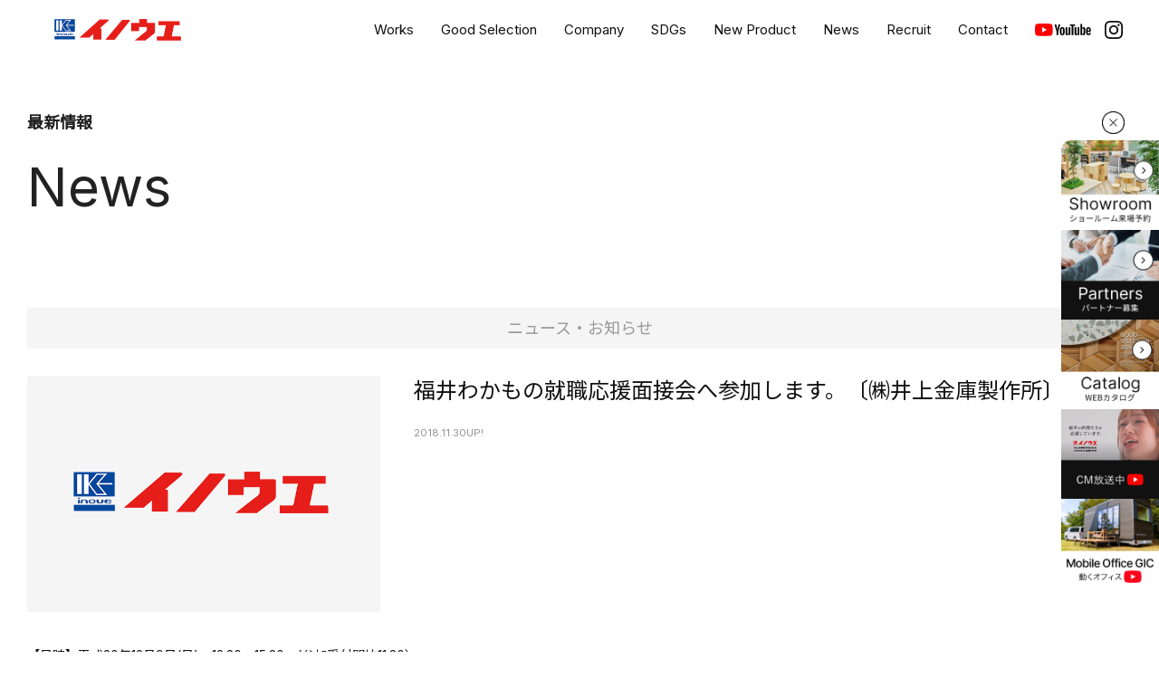

--- FILE ---
content_type: text/html; charset=UTF-8
request_url: https://www.inoue-net.co.jp/news/press/1019/
body_size: 26181
content:
<!DOCTYPE html>
<html lang="ja">
<head prefix="og: http://ogp.me/ns# fb: http://ogp.me/ns/fb# article: http://ogp.me/ns/article#">
<meta charset="UTF-8">
<meta http-equiv="X-UA-Compatible" content="IE=Edge">
    
<meta name="viewport" content="width=device-width, initial-scale=1.0, minimum-scale=1.0">
<meta name="format-detection" content="telephone=no,address=no,email=no">
<link rel="index" href="https://www.inoue-net.co.jp/" />
<link rel="icon" href="https://www.inoue-net.co.jp/wp2021/wp-content/themes/inoue-net/img/favicon.ico" type="image/vnd.microsoft.icon">
<link rel="apple-touch-icon" href="https://www.inoue-net.co.jp/wp2021/wp-content/themes/inoue-net/img/apple-touch-icon.png">
<title>オフィス家具の井上金庫販売株式会社｜福井わかもの就職応援面接会へ参加します。〔㈱井上金庫製作所〕</title>
<meta name="description" itemprop="description" content="井上金庫販売は、お客様のニーズを具現化したトータルオフィス・施設をご提案し、設計から納品・設置までトータルに実施。福井わかもの就職応援面接会へ参加します。〔㈱井上金庫製作所〕に関するページです。" />
<meta name="keywords" itemprop="keywords" content="井上金庫販売,オフィス家具,椅子,チェア,デスク,キャビネット,福井わかもの就職応援面接会へ参加します。〔㈱井上金庫製作所〕" />		
<link rel="stylesheet" type="text/css" href="https://www.inoue-net.co.jp/wp2021/wp-content/themes/inoue-net/shared/css/lity.min.css">
 
<link rel='stylesheet' id='font-awesome-css'  href='https://maxcdn.bootstrapcdn.com/font-awesome/4.5.0/css/font-awesome.min.css' type='text/css' media='all' />
<link rel="stylesheet" type="text/css" href="https://www.inoue-net.co.jp/wp2021/wp-content/themes/inoue-net/shared/css/common.css?20211203">
<link rel="stylesheet" type="text/css" href="https://www.inoue-net.co.jp/wp2021/wp-content/themes/inoue-net/shared/css/module.css?20211203">
<link rel="stylesheet" type="text/css" href="https://www.inoue-net.co.jp/wp2021/wp-content/themes/inoue-net/shared/css/other.css?20211203">
 

<!-- All in One SEO Pack 2.3.4.2 by Michael Torbert of Semper Fi Web Design[-1,-1] -->
<link rel="canonical" href="https://www.inoue-net.co.jp/news/press/1019/" />
<!-- /all in one seo pack -->
<link rel='prev' title='横浜営業所 グランドオープン！ 2018.7.23' href='https://www.inoue-net.co.jp/news/press/1005/' />
<link rel='next' title='年末年始休業のお知らせ　〔井上金庫販売㈱・㈱井上金庫製作所〕' href='https://www.inoue-net.co.jp/news/press/1023/' />
<link rel='shortlink' href='https://www.inoue-net.co.jp/?p=1019' />

<script>
  (function(i,s,o,g,r,a,m){i['GoogleAnalyticsObject']=r;i[r]=i[r]||function(){
  (i[r].q=i[r].q||[]).push(arguments)},i[r].l=1*new Date();a=s.createElement(o),
  m=s.getElementsByTagName(o)[0];a.async=1;a.src=g;m.parentNode.insertBefore(a,m)
  })(window,document,'script','https://www.google-analytics.com/analytics.js','ga');

  ga('create', 'UA-79171701-1', 'auto');
  ga('send', 'pageview');

</script>
	
<!-- Global site tag (gtag.js) - Google Analytics -->
<script async src="https://www.googletagmanager.com/gtag/js?id=G-HJQCCVBLGZ"></script>
<script>
  window.dataLayer = window.dataLayer || [];
  function gtag(){dataLayer.push(arguments);}
  gtag('js', new Date());

  gtag('config', 'G-HJQCCVBLGZ');
</script>
	
<!-- Piwik -->
<script type="text/javascript">
  var _paq = _paq || [];
  _paq.push(['trackPageView']);
  _paq.push(['enableLinkTracking']);
  (function() {
    var u="//analytics.st-creative.jp/";
    _paq.push(['setTrackerUrl', u+'piwik.php']);
    _paq.push(['setSiteId', 3]);
    var d=document, g=d.createElement('script'), s=d.getElementsByTagName('script')[0];
    g.type='text/javascript'; g.async=true; g.defer=true; g.src=u+'piwik.js'; s.parentNode.insertBefore(g,s);
  })();
</script>
<noscript><p><img src="//analytics.st-creative.jp/piwik.php?idsite=3" style="border:0;" alt="" /></p></noscript>
<!-- End Piwik Code -->

</head>

<body class="single single-post postid-1019 single-format-standard press">

<div id="container">
	<header id="gHeader">
		<div class="hBox">
			<h1><a href="https://www.inoue-net.co.jp/"><img src="https://www.inoue-net.co.jp/wp2021/wp-content/themes/inoue-net/shared/image/h_logo.png" width="140" alt="イノウエ" class="pc"><img src="https://www.inoue-net.co.jp/wp2021/wp-content/themes/inoue-net/shared/image/sp_h_logo.png" width="88" alt="イノウエ" class="sp"></a></h1>
			<div class="naviBox">
				<nav id="gNavi">
					<ul class="linkList">
						<li><a href="https://www.inoue-net.co.jp/works/">Works</a></li>
						<li><a href="https://www.inoue-net.co.jp/product/">Good Selection</a>
							<div class="subBox clearfix lazyload">
								<p class="ttl"><span class="en">Good Selection</span></p>
							<ul class="subList clearfix">
								<li><a href="https://www.inoue-net.co.jp/product/#concept"><img src="https://www.inoue-net.co.jp/wp2021/wp-content/themes/inoue-net/shared/image/nav02_01.jpg" alt="コンセプト" class="lazyload"><span class="txt"><span class="sml">コンセプト</span><span class="en">About</span></span></a></li>
								<li><a href="https://www.inoue-net.co.jp/product/#product-office"><img src="https://www.inoue-net.co.jp/wp2021/wp-content/themes/inoue-net/shared/image/nav02_02.jpg" alt="オフィス向け" class="lazyload"><span class="txt"><span class="sml">オフィス向け</span><span class="en">Office Furniture</span></span></a></li>
								<li><a href="https://www.inoue-net.co.jp/product/#product-care"><img src="https://www.inoue-net.co.jp/wp2021/wp-content/themes/inoue-net/shared/image/nav02_03.jpg" alt="介護福祉向け" class="lazyload"><span class="txt"><span class="sml">ホテル・介護福祉向け</span><span class="en">Care Furniture</span></span></a></li>
								<li><a href="https://www.inoue-net.co.jp/wp2021/wp-content/themes/inoue-net/catalog2026/" target="_blank"><img src="https://www.inoue-net.co.jp/wp2021/wp-content/themes/inoue-net/shared/image/nav02_04.jpg" alt="WEBカタログ" class="lazyload"><span class="txt"><span class="sml">WEBカタログ</span><span class="en">Catalog</span></span></a></li>
								<li><a href="https://www.inoue-net.co.jp/showroom/"><img src="https://www.inoue-net.co.jp/wp2021/wp-content/themes/inoue-net/shared/image/nav02_05.jpg" alt="ショールーム" class="lazyload"><span class="txt"><span class="sml">ショールーム</span><span class="en">Showroom</span></span></a></li>
							</ul>
                    		</div>
						</li>
						<li><a href="https://www.inoue-net.co.jp/company/" class="nolink">Company</a>
							<div class="subBox clearfix lazyload">
								<p class="ttl"><span class="en">Company</span></p>
							<ul class="subList clearfix">
								<li><a href="https://www.inoue-net.co.jp/company/message/"><img src="https://www.inoue-net.co.jp/wp2021/wp-content/themes/inoue-net/shared/image/nav03_01.jpg" alt="代表挨拶" class="lazyload"><span class="txt"><span class="sml">代表挨拶</span><span class="en">Message</span></span></a></li>
								<li><a href="https://www.inoue-net.co.jp/company/business/"><img src="https://www.inoue-net.co.jp/wp2021/wp-content/themes/inoue-net/shared/image/nav03_02.jpg" alt="事業内容" class="lazyload"><span class="txt"><span class="sml">事業内容</span><span class="en">Business</span></span></a></li>
								<li><a href="https://www.inoue-net.co.jp/company/outline/"><img src="https://www.inoue-net.co.jp/wp2021/wp-content/themes/inoue-net/shared/image/nav03_03.jpg" alt="会社概要・沿革" class="lazyload"><span class="txt"><span class="sml">会社概要・沿革</span><span class="en">Outline</span></span></a></li>
								<li><a href="https://www.inoue-net.co.jp/company/office/"><img src="https://www.inoue-net.co.jp/wp2021/wp-content/themes/inoue-net/shared/image/nav03_04.jpg" alt="事業所一覧・グループ会社" class="lazyload"><span class="txt"><span class="sml">事業所一覧・グループ会社</span><span class="en">Office</span></span></a></li>
							</ul>
                    		</div>
						</li>
						<li><a href="https://www.inoue-net.co.jp/sdgs/">SDGs</a></li>
						<li><a href="https://www.inoue-net.co.jp/news/product/">New Product</a></li>
						<li><a href="https://www.inoue-net.co.jp/news/press/">News</a></li>
						<li><a href="https://www.inoue-net.co.jp/recruit/" class="nolink">Recruit</a>
							<div class="subBox clearfix lazyload">
								<p class="ttl"><span class="en">Recruit</span></p>
							<ul class="subList clearfix">
								<li><a href="https://www.inoue-net.co.jp/recruit/modelcase/" ><img src="https://www.inoue-net.co.jp/wp2021/wp-content/themes/inoue-net/shared/image/nav06_09.jpg" alt="モデルケース" class="lazyload"><span class="txt"><span class="sml">モデルケース</span><span class="en">Modelcase</span></span></a></li>
								<li><a href="https://www.inoue-net.co.jp/recruit/woman/"><img src="https://www.inoue-net.co.jp/wp2021/wp-content/themes/inoue-net/shared/image/nav06_08.jpg" alt="インタビュー" class="lazyload"><span class="txt"><span class="sml">インタビュー</span><span class="en">Interview</span></span></a></li>
								<li><a href="https://www.inoue-net.co.jp/recruit/interview/"><img src="https://www.inoue-net.co.jp/wp2021/wp-content/themes/inoue-net/shared/image/nav06_03.jpg" alt="インタビュー" class="lazyload"><span class="txt"><span class="sml">ミーティング</span><span class="en">Meeting</span></span></a></li>
								<li><a href="https://www.inoue-net.co.jp/recruit/training/"><img src="https://www.inoue-net.co.jp/wp2021/wp-content/themes/inoue-net/shared/image/nav06_05.jpg" alt="研修制度" class="lazyload"><span class="txt"><span class="sml">研修制度</span><span class="en">Training</span></span></a></li>
								<li><a href="https://www.inoue-net.co.jp/recruit/recruitment/"><img src="https://www.inoue-net.co.jp/wp2021/wp-content/themes/inoue-net/shared/image/nav06_06.jpg" alt="募集要項" class="lazyload"><span class="txt"><span class="sml">募集要項</span><span class="en">Recruitment</span></span></a></li>
								<li><a href="https://www.inoue-net.co.jp/recruit/entry/"><img src="https://www.inoue-net.co.jp/wp2021/wp-content/themes/inoue-net/shared/image/nav06_07.jpg" alt="エントリー" class="lazyload"><span class="txt"><span class="sml">エントリー</span><span class="en">Entry</span></span></a></li>
								<li><a href="https://www.inoue-net.co.jp/recruit/welfare/"><img src="https://www.inoue-net.co.jp/wp2021/wp-content/themes/inoue-net/shared/image/nav06_04.jpg" alt="福利厚生" class="lazyload"><span class="txt"><span class="sml">福利厚生</span><span class="en">Welfare</span></span></a></li>
							</ul>
                    		</div>
						</li>
						<li><a href="https://www.inoue-net.co.jp/contact/">Contact</a></li>
					</ul>
				</nav>
				<ul class="snsList">
					<li><a href="https://www.youtube.com/channel/UC5drLYIzgQ_EOtEesl0xCFQ" target="_blank"><img src="https://www.inoue-net.co.jp/wp2021/wp-content/themes/inoue-net/shared/image/icon02.png" width="62" alt="YouTube"></a></li>
					<li><a href="https://www.instagram.com/inoue1907/" target="_blank"><img src="https://www.inoue-net.co.jp/wp2021/wp-content/themes/inoue-net/shared/image/icon01.png" width="20" alt="instagram"></a></li>
				</ul>
			</div>
		</div>
	</header>
	<div class="menu sp"><span></span><span></span><span></span></div>
    <div class="menuBox sp">
		<div class="subBox">
			<div class="logo"><a href="https://www.inoue-net.co.jp/"><img src="https://www.inoue-net.co.jp/wp2021/wp-content/themes/inoue-net/shared/image/sp_h_logo.png" width="88" alt="イノウエ"></a></div>
			<ul class="linkList">
				<li class="link"><a name="product" >商品紹介</a>
					<ul class="subList">
						<li><a href="https://www.inoue-net.co.jp/product/#concept">コンセプト</a></li>
						<li><a href="https://www.inoue-net.co.jp/product/#product-office">オフィス向け</a></li>
						<li><a href="https://www.inoue-net.co.jp/product/#product-care">ホテル・介護施設向け</a></li>
						<li><a href="https://www.inoue-net.co.jp/wp2021/wp-content/themes/inoue-net/catalog2026/" target="_blank">WEBカタログ</a></li>
						<li><a href="https://www.inoue-net.co.jp/showroom/">ショールーム</a></li>
					</ul>
				</li>
				<li><a href="https://www.inoue-net.co.jp/works/">事例紹介</a></li>
								<li><a href="https://www.inoue-net.co.jp/news/product/">新商品情報</a></li>
				<li><a href="https://www.inoue-net.co.jp/news/press/">最新情報</a></li>
				<li class="link"><a name="company">企業情報</a>
					<ul class="subList">
						<li><a href="https://www.inoue-net.co.jp/company/message/">代表メッセージ・経営理念・方針</a></li>
						<li><a href="https://www.inoue-net.co.jp/company/business/">事業内容</a></li>
						<li><a href="https://www.inoue-net.co.jp/company/outline/">会社概要・沿革</a></li>
						<li><a href="https://www.inoue-net.co.jp/company/office/">事業所一覧・グループ会社</a></li>
					</ul>
				</li>
				<li><a href="https://www.inoue-net.co.jp/sdgs/">SDGsへの取り組み</a></li>
				<li><a href="https://www.inoue-net.co.jp/showroom/">ショールーム</a></li>
				<li class="link"><a name="recruit">採用情報</a>
					<ul class="subList">
						<li><a href="https://www.inoue-net.co.jp/recruit/modelcase">モデルケース</a></li>
						<li><a href="https://www.inoue-net.co.jp/recruit/woman/">インタビュー</a></li>
						<li><a href="https://www.inoue-net.co.jp/recruit/interview/">ミーティング</a></li>
						<li><a href="https://www.inoue-net.co.jp/recruit/training/">研修制度</a></li>
						<li><a href="https://www.inoue-net.co.jp/recruit/recruitment/">募集職種・要項</a></li>
						<li><a href="https://www.inoue-net.co.jp/recruit/entry/">採用エントリー</a></li>
						<li><a href="https://www.inoue-net.co.jp/recruit/welfare/">福利厚生</a></li>
					</ul>
				</li>
			</ul>
			<ul class="linkUl">
				<li><a href="https://www.inoue-net.co.jp/contact/#tel"><span class="pho"><img src="https://www.inoue-net.co.jp/wp2021/wp-content/themes/inoue-net/shared/image/sp_icon04.png" width="16" alt="お電話"></span><span class="ttl">お電話</span><span class="txt">受付時間 9:00〜18:00（土日祝定休）</span></a></li>
				<li><a href="https://www.inoue-net.co.jp/contact/#mail"><span class="pho"><img src="https://www.inoue-net.co.jp/wp2021/wp-content/themes/inoue-net/shared/image/sp_icon05.png" width="19" alt="メール"></span><span class="ttl">メール</span><span class="txt">24時間受付（3営業日以内にお返事）</span></a></li>
			</ul>
			<ul class="snsList">
				<li><a href="https://www.youtube.com/channel/UC5drLYIzgQ_EOtEesl0xCFQ" target="_blank"><img src="https://www.inoue-net.co.jp/wp2021/wp-content/themes/inoue-net/shared/image/sp_icon06.png" width="79" alt="YouTube"></a></li>
				<li><a href="https://www.instagram.com/inoue1907/" target="_blank"><img src="https://www.inoue-net.co.jp/wp2021/wp-content/themes/inoue-net/shared/image/sp_icon07.png" width="26" alt="instagram"></a></li>
			</ul>
			<ul class="btnList">
				<li><a href="https://www.inoue-net.co.jp/policy/">個人情報保護方針</a></li>
				<li><a href="https://www.inoue-net.co.jp/sitemap/">サイトマップ</a></li>
			</ul>
		</div>
		<ul class="btnUl">
			<li><a href="https://www.inoue-net.co.jp/showroom/"><img src="https://www.inoue-net.co.jp/wp2021/wp-content/themes/inoue-net/shared/image/fix_img01.png" alt="Showroomショールーム来場予約"></a></li>
			<li><a href="https://www.inoue-net.co.jp/partner/"><img src="https://www.inoue-net.co.jp/wp2021/wp-content/themes/inoue-net/shared/image/fix_img02.png" alt="Partnersパートナー募集"></a></li>
			<li><a href="https://www.inoue-net.co.jp/wp2021/wp-content/themes/inoue-net/catalog2026/" target="_blank"><img src="https://www.inoue-net.co.jp/wp2021/wp-content/themes/inoue-net/shared/image/fix_img03.png" alt="WEBカタログ"></a></li>
			<li><a href="https://www.youtube.com/watch?v=6xpPhM-oZYY" target="_blank"><img src="https://www.inoue-net.co.jp/wp2021/wp-content/themes/inoue-net/shared/image/fix_img04.png" alt="CM放送中"></a></li>
			<li><a href="https://youtu.be/uA74euG5rE8?si=kBiBjiTP_btSgRzB" target="_blank"><img src="https://www.inoue-net.co.jp/wp2021/wp-content/themes/inoue-net/shared/image/fix_img05.png" alt="Mobile Office GIC"></a></li>
		</ul>
    </div>
		<div class="fixBox inview faderight delay04">
			<div class="pc close"><img src="https://www.inoue-net.co.jp/wp2021/wp-content/themes/inoue-net/shared/image/fix_close.png" alt="CLOSE"></div>
		<ul>
			<li><a href="https://www.inoue-net.co.jp/showroom/"><img src="https://www.inoue-net.co.jp/wp2021/wp-content/themes/inoue-net/shared/image/fix_img01.png" alt="Showroomショールーム来場予約"></a></li>
			<li><a href="https://www.inoue-net.co.jp/partner/"><img src="https://www.inoue-net.co.jp/wp2021/wp-content/themes/inoue-net/shared/image/fix_img02.png" alt="Partnersパートナー募集"></a></li>
			<li><a href="https://www.inoue-net.co.jp/wp2021/wp-content/themes/inoue-net/catalog2026/" target="_blank"><img src="https://www.inoue-net.co.jp/wp2021/wp-content/themes/inoue-net/shared/image/fix_img03.png" alt="WEBカタログ"></a></li>
			<li><a href="https://www.youtube.com/watch?v=6xpPhM-oZYY" target="_blank"><img src="https://www.inoue-net.co.jp/wp2021/wp-content/themes/inoue-net/shared/image/fix_img04.png" alt="CM放送中"></a></li>
			<li><a href="https://youtu.be/uA74euG5rE8?si=kBiBjiTP_btSgRzB" target="_blank"><img src="https://www.inoue-net.co.jp/wp2021/wp-content/themes/inoue-net/shared/image/fix_img05.png" alt="Mobile Office GIC"></a></li>
		</ul>
	</div>
	 
	<div id="main">
<div class="category-title-secondary">
<div class="container">
<h2 class="page-title inview faderight delay02">最新情報<span class="entitle">News</span></h2>
<!-- / .container --></div>
<!-- / .category-title --></div>


<article id="post-1019" class="post-1019 post type-post status-publish format-standard hentry category-press press" >
<div class="container">

<h3 class="title-03 title-gray text-center">ニュース・お知らせ</h3>

<header class="post-header">
<div class="row">
<div class="col-sm-4 post-header-thumb"><p><img src="https://www.inoue-net.co.jp/wp2021/wp-content/themes/inoue-net/img/pic_thumb_default.gif"></p>
</div>
<div class="col-sm-8">
<h3 class="title-02">福井わかもの就職応援面接会へ参加します。〔㈱井上金庫製作所〕</h3>
<p class="font-sm color-gray"><time datetime="2018-11-30T10:01:03+00:00">2018.11.30</time>UP!</p>
</div>
<!-- / .row --></div>
</header>

<div class="post-content">
<p>【日時】平成30年12月9日(日)　12:30～15:30　(参加受付開始11:30）</p>
<p>【会場】福井市フェニックス・プラザ　大ホール（福井市田原1丁目13番6号）</p>
<p>【参加企業】福井県内厳選31社</p>
<p>【開催内容】合同企業面接会</p>
<p>【参加対象者】</p>
<p>・平成31年3月に卒業を予定している大学(院)、短期大学、高等専門学校、専修学校の学生</p>
<p>・大学等卒業後の3年以内の第2新卒</p>
<p>・概ね35歳未満の若者求職者</p>
<p>&nbsp;</p>
<!-- / .post-content --></div>

<!-- / .container --></div>
</article>

<aside class="pager">
<div class="container">
<ul>
<li class="pager-previous"><div class="pager-title">« 前の記事</div><p class="pager-post"><a href="https://www.inoue-net.co.jp/news/press/1005/"><span class="pager-post-thumb"><img width="100" height="67" src="https://www.inoue-net.co.jp/wp2021/wp-content/uploads/2018/07/yokohama-OPEN-344x230.png" class="attachment-100x100 size-100x100 wp-post-image" alt="yokohama OPEN" /></span><span class="pager-post-title">横浜営業所 グランドオープン！ 2018.7.23</span></a></p></li><li class="pager-next"><div class="pager-title">次の記事 »</div><p class="pager-post"><a href="https://www.inoue-net.co.jp/news/press/1023/"><span class="pager-post-thumb"></span><span class="pager-post-title">年末年始休業のお知らせ　〔井上金庫販売㈱・㈱井上金庫製作所〕</span></a></p></li></ul>
<!-- / .container --></div>
</aside>


		<section class="comContact">
			<h2><span class="en">Contact</span>お問い合わせ</h2>
			<p>お電話またはフォームより<br class="sp">お気軽にお問い合わせください。</p>
			<ul class="comLinkList">
				<li class="inview fadeup"><a href="https://www.inoue-net.co.jp/contact/#tel"><span class="large"><img src="https://www.inoue-net.co.jp/wp2021/wp-content/themes/inoue-net/shared/image/icon_tel.png" alt="お電話から">お電話から</span><small>受付時間 9:00〜18:00（土日祝定休）</small></a></li>
				<li class="tel inview fadeup delay01"><a href="https://www.inoue-net.co.jp/contact/#mail"><span class="large"><img src="https://www.inoue-net.co.jp/wp2021/wp-content/themes/inoue-net/shared/image/icon_mail.png" alt="メールから">メールから</span><small>24時間受付（3営業日以内にお返事）</small></a></li>
			</ul>
		</section>
	</div>
	<footer id="gFooter">
		<div class="fInner">
			<div class="ttlBox">
				<div class="logo"><a href="#"><img src="https://www.inoue-net.co.jp/wp2021/wp-content/themes/inoue-net/shared/image/logo.png" width="240" alt="イノウエ"></a></div>
				<p class="name">井上金庫販売株式会社</p>
				<p class="address">〒918-8004<br>福井市西木田3-5-1</p>
				<ul class="comLinkList">
					<li><a href="https://www.inoue-net.co.jp/partner/">パートナー募集</a></li>
					<li><a href="https://www.inoue-net.co.jp/contact/">お問い合わせ</a></li>
				</ul>
			</div>
			<div class="fNavi">
				<ul class="list01">
					<li><a href="https://www.inoue-net.co.jp/product/">商品紹介</a>
						<ul class="subUl">
							<li><a href="https://www.inoue-net.co.jp/product/#concept">コンセプト</a></li>
							<li><a href="https://www.inoue-net.co.jp/product/#product-office">オフィス向け</a></li>
							<li><a href="https://www.inoue-net.co.jp/product/#product-care">ホテル・介護施設向け</a></li>
							<li><a href="https://www.inoue-net.co.jp/wp2021/wp-content/themes/inoue-net/catalog2026/" target="_blank">WEBカタログ</a></li>
						</ul>
					</li>
					<li><a href="https://www.inoue-net.co.jp/works/">事例紹介</a></li>
					<li><a href="https://www.inoue-net.co.jp/news/product/">新商品情報</a></li>
					<li><a href="https://www.inoue-net.co.jp/news/press/">最新情報</a></li>
				</ul>
				<ul class="list02">
					<li><a href="https://www.inoue-net.co.jp/company/" class="nolink">企業情報</a>
						<ul class="subUl">
							<li><a href="https://www.inoue-net.co.jp/company/message/">代表メッセージ・経営理念・方針</a></li>
							<li><a href="https://www.inoue-net.co.jp/company/business/">事業内容</a></li>
							<li><a href="https://www.inoue-net.co.jp/company/outline/">会社概要・沿革</a></li>
							<li><a href="https://www.inoue-net.co.jp/company/office/">事業所一覧・グループ会社</a></li>
						</ul>
					</li>
					<li><a href="https://www.inoue-net.co.jp/sdgs/">SDGsへの取り組み</a></li>
					<li><a href="https://www.inoue-net.co.jp/showroom/">ショールーム</a></li>
				</ul>
				<ul class="list03">
					<li><a href="https://www.inoue-net.co.jp/recruit/" class="nolink">採用情報</a>
						<ul class="subUl">
							<li><a href="https://www.inoue-net.co.jp/recruit/modelcase">モデルケース</a></li>
							<li><a href="https://www.inoue-net.co.jp/recruit/woman/">インタビュー</a></li>
							<li><a href="https://www.inoue-net.co.jp/recruit/interview/">ミーティング</a></li>
							<li><a href="https://www.inoue-net.co.jp/recruit/training/">研修制度</a></li>
							<li><a href="https://www.inoue-net.co.jp/recruit/recruitment/">募集職種・要項</a></li>
							<li><a href="https://www.inoue-net.co.jp/recruit/entry/">採用エントリー</a></li>
							<li><a href="https://www.inoue-net.co.jp/recruit/welfare/">福利厚生</a></li>
						</ul>
					</li>
				</ul>
			</div>
		</div>
		<div class="btmBox">
			<ul class="link">
				<li><a href="https://www.inoue-net.co.jp/policy/">個人情報保護方針</a></li>
				<li><a href="https://www.inoue-net.co.jp/sitemap/">サイトマップ</a></li>
			</ul>
			<address>Copyright(C) 井上金庫販売株式会社 All rights reserved.</address>
		</div>
	</footer>
</div>
<script src="https://www.inoue-net.co.jp/wp2021/wp-content/themes/inoue-net/shared/js/jquery.js"></script>
<script src="https://www.inoue-net.co.jp/wp2021/wp-content/themes/inoue-net/shared/js/lity.min.js"></script>
<script src="https://www.inoue-net.co.jp/wp2021/wp-content/themes/inoue-net/shared/js/jquery.inview.js"></script>
 
<script src="https://www.inoue-net.co.jp/wp2021/wp-content/themes/inoue-net/shared/js/common.js"></script>
 
</body>
</html>

--- FILE ---
content_type: text/css
request_url: https://www.inoue-net.co.jp/wp2021/wp-content/themes/inoue-net/shared/css/common.css?20211203
body_size: 17966
content:
@charset "utf-8";
@import url('https://fonts.googleapis.com/css2?family=Inter:wght@100;200;300;400;500;600;800;900&display=swap');
@import url('https://fonts.googleapis.com/css2?family=Noto+Sans+JP&display=swap');
/*------------------------------------------------------------
	デフォルトスタイル
------------------------------------------------------------*/
html, body, div, span, applet, object, iframe, h1, h2, h3, h4, h5, h6, p, blockquote, pre, a, abbr, acronym, address, big, cite, code, del, dfn, em, font, img, ins, kbd, q, s, samp, small, strike, strong, sub, sup, tt, var, b, u, i, center, dl, dt, dd, ol, ul, li, fieldset, form, label, legend, table, caption, tbody, tfoot, thead, tr, th, td {
	margin: 0;
	padding: 0;
	background: transparent;
	border: 0;
	outline: 0;
	font-size: 1em;
}
html {
	font-size: 62.5%;
}
body, table, input, textarea, select, option {
	font-family: 'Inter', 'Noto Sans JP', sans-serif;
}
article, aside, canvas, details, figcaption, figure, footer, header, hgroup, menu, nav, section, summary {
	display: block;
}
ol, ul {
	list-style: none;
}
blockquote, q {
	quotes: none;
}
:focus {
	outline: 0;
}
ins {
	text-decoration: none;
}
del {
	text-decoration: line-through;
}
img {
	vertical-align: top;
	max-width: 100%;
    height: auto;
}
a,
a:link {
	color: #111;
	text-decoration: none;
}
a:visited {
	color: #111;
}
a:hover {
	color: #111;
}
a:active {
	color: #111;
}
/*------------------------------------------------------------
	レイアウト
------------------------------------------------------------*/
body {
	color: #111;
	font-size: 1.4rem;
	font-weight: 400;
	line-height: 1.8;
	text-size-adjust: none;
	-webkit-text-size-adjust: none;
	background-color: #FFF;
}

#container {
	position: relative;
	text-align: left;
}
#main {
}
.nolink {
	pointer-events: none;
}
a[href^="tel:"] {
	cursor: default;
	pointer-events: none;
}
@media all and (min-width: 897px) {
	.sp {
		display: none !important;
	}
}
@media all and (max-width: 896px) {
	body {
		min-width: inherit;
		font-size: 1.2rem;
	}
	a:hover,
	a:hover img {
		opacity: 1 !important;
	}
	.pc {
		display: none !important;
	}
	a[href^="tel:"] {
		cursor: pointer;
		pointer-events: auto;
	}
}
/*------------------------------------------------------------
	ヘッダー
------------------------------------------------------------*/
#gHeader {
	width: 100%;
	position: fixed;
	top: 0;
	left: 0;
	z-index: 49;
	transition: .5s;
}
#gHeader.fix {
	background-color: rgba(255,255,255,.8);
	padding-bottom: 18px;
}
#gHeader .hBox {
	margin: 19px 40px 0 60px;
	display: flex;
	justify-content: space-between;
} 
#gHeader h1 {
	padding-top: 2px;
}
#gHeader .naviBox {
	display: flex;
}
#gHeader .naviBox a:hover {
	opacity: 0.7;
}
#gNavi {
	margin-right: 30px;
}
#gNavi .linkList {
	display: flex;
}
#gNavi .linkList li:not(:last-of-type) {
	margin-right: 30px;
}
#gNavi .linkList li a {
	font-size: 1.5rem;
}
#gHeader .snsList {
	display: flex;
	justify-content: center;
}
#gHeader .snsList li:not(:last-of-type) {
	margin-right: 15px;
}
#gHeader .snsList li a img {
	vertical-align: middle;
}
#gNavi .linkList li .subBox {
	box-sizing: border-box;
	padding: 40px;
	width: 100%;
	display: none;
	position: absolute;
	left: 0;
	top: 100%;
	background: #FFF;
}
#gNavi .linkList li .subBox .ttl {
	padding-top: 20px;
	width: 22%;
	float: left;
	font-size: 2.2rem;
	font-weight: 500;
	letter-spacing: 0.1em;
	text-align: left;
}
#gNavi .linkList li .subBox .ttl .en {
	font-size: 2.4rem;
    font-weight: 400;
}
#gNavi .linkList li .subBox .subList {
	margin-top: -40px;
	width: 76%;
	float: left;
	overflow: hidden;
}
#gNavi .linkList li .subBox .subList li {
	margin-top: 14px;
	margin-right: 1%;
	width: 24%;
	float: left;
}
#gNavi .linkList li .subBox .subList li.full {
	width: 36.5%;
}
#gNavi .linkList li .subBox .subList li:nth-child(4n) {
	margin-right: 0;
}
#gNavi .linkList li .subBox .subList li a {
	padding: 0;
	display: block;
	position: relative;
	background-color: #222;
}
#gNavi .linkList li .subBox .subList li a img {
	width: 100%;
	opacity: .7;
	transition: .3s;
}
#gNavi .linkList li .subBox .subList li a:hover ,
#gNavi .linkList li .subBox .subList li a:hover img {
	opacity: 1;
}
#gNavi .linkList li .subBox .subList li a .txt {
	width: 100%;
	position: absolute;
	left: 0;
	top: 50%;
	text-align: center;
	color: #FFF;
	font-size: 1.6rem;
	letter-spacing: 0.1em;
	transform: translateY(-50%);
}
#gNavi .linkList li .subBox .subList li a .txt .sml {
	display: block;
}
@media all and (max-width: 896px) {
	#gHeader  {
		/*width: auto;*/
	}
	#gHeader .hBox {
		margin: 18px 0 0 20px;
	} 
	#gHeader h1 {
		padding-top: 0;
	}
	#gHeader .naviBox {
		display: none;
	}
	.menu {
		position: fixed;
		right: 0;
		top: 0;
		width: 55px;
		height: 55px;
		z-index: 99;
	}
	.menu span {
		display: inline-block;
		transition: all .4s;
		box-sizing: border-box;
        position: absolute;
		right: 40px;
		width: 20px;
		height: 1px;
		background-color: #111;
	}
	.menu span:nth-of-type(1) {
		top: 21px;
	}
	.menu span:nth-of-type(2) {
		top: 25px;
	}
	.menu span:nth-of-type(3) {
		top: 29px;
	}
	.menu.on span:nth-of-type(1) {
		-webkit-transform: translateY(4px) rotate(-40deg);
		transform: translateY(4px) rotate(-40deg);
	}
	.menu.on span:nth-of-type(2) {
		opacity: 0;
	}
	.menu.on span:nth-of-type(3) {
		-webkit-transform: translateY(-4px) rotate(40deg);
		transform: translateY(-4px) rotate(40deg);
	}
	.menuBox {
		width: 100%;
		height: 100%;
		position: fixed;
		top: 0;
		left: 100%;
		background: rgba(0,0,0,0.3);
		overflow: auto;
		box-sizing: border-box;
		transition: all 0.3s;
		z-index: 51;
	}
	.menuBox.on {
		left: 0;
	}
	.menuBox .subBox {
		margin-right: 20px;
		background-color: #FFF;
		border-bottom-right-radius: 20px;
	}
	.menuBox .logo {
		padding: 18px 20px 13px;
	}
	.menuBox .subBox {
		margin-bottom: 20px;
	}
	.menuBox .subBox .linkList {
		border-top: 1px solid #EEEEEE;
	}
	.menuBox .subBox .linkList > li {
		border-bottom: 1px solid #EEEEEE;
	}
	.menuBox .subBox .linkList > li > a {
		padding: 12px 20px;
		display: block;
		font-size: 1.6rem;
		font-weight: 300;
		background: url("../image/sp_icon02.png") no-repeat right 20px center / 20px;
	}
	.menuBox .subBox .subList {
		display: none;
	}
	.menuBox .subBox .subList > li a {
		padding: 10px 30px 7px;
		display: block;
		font-size: 1.5rem;
		background: url("../image/sp_icon02.png") no-repeat right 23px center / 15px;
		background-color: #F8F8F8;	
	}
	.menuBox .subBox .linkList > li.link > a {
		background-image: url("../image/sp_icon03.png");
	}
	.menuBox .subBox .linkList > li.link > a.on {
		background-image: url("../image/sp_icon03_on.png");
	}
	.menuBox .subBox .subList > li:not(:last-of-type) a {
		border-bottom: 1px solid #EEE;
	}
	.menuBox .subBox .linkUl {
		display: flex;
		justify-content: space-between;
		border-bottom: 1px solid #EEE;
	}
	.menuBox .subBox .linkUl li {
		width: 50%;
	}
	.menuBox .subBox .linkUl li a {
		padding: 14px 0 12px;
		display: block;
		text-align: center;
	}
	.menuBox .subBox .linkUl li a span {
		display: block;
		font-size: 1.5rem;
		font-weight: 600;
		letter-spacing: 0.08em;
	}
	.menuBox .subBox .linkUl li a .txt {
		margin: 2px -10px 0;
		font-size: 1rem;
		transform: scale(0.8);
	}
	.menuBox .subBox .snsList {
		display: flex;
		justify-content: space-between;
		border-bottom: 1px solid #EEE;
	}
	.menuBox .subBox .snsList li {
		width: 50%;
	}
	.menuBox .subBox .snsList li a {
		height: 60px;
		display: flex;
		align-items: center;
		justify-content: center;
	}
	.menuBox .subBox .btnList {
		display: flex;
		justify-content: space-between;
	}
	.menuBox .subBox .btnList li {
		width: 50%;
	}
	.menuBox .subBox .btnList li a {
		padding: 22px 0;
		display: block;
		font-size: 1.2rem;
		letter-spacing: 0.04em;
		text-align: center;
	}
	.menuBox .btnUl {
		margin: 0 0 0 auto;
		width: 90%;
		max-width: 400px;
		display: flex;
		flex-wrap: wrap;
	}
	.menuBox .btnUl li {
		width: 33.33333%;
		background-color: #FFF;
		border-top-left-radius: 10px;
	}
	.menuBox .btnUl li a {
		display: block;
	}
	body.fixed {
		position: fixed;
		width: 100%;
		height: 100%;
	}
}
/*------------------------------------------------------------
	フッター
------------------------------------------------------------*/
#gFooter {
	padding: 60px 20px 65px;
	background-color: #F3F4F6;
}
#gFooter .logo {
	margin-bottom: 30px;
}
#gFooter p {
	margin-bottom: 37px;
	line-height: 2;
}
#gFooter .name {
	margin-bottom: 4px;
	font-size: 1.8rem;
}
#gFooter .fNavi {
	width: 63.3%;
	display: flex;
	min-width: 520px;
}
#gFooter .fNavi > ul {
	width: 31.5%;
}
#gFooter .fNavi .list02 {
	width: 42.5%;
}
#gFooter .fNavi .list03 {
	width: 26%;
}
#gFooter .fNavi li:not(:last-child) {
	margin-bottom: 8px;
}
#gFooter .fNavi a {
	font-size: 1.4rem;
}
#gFooter .fNavi .subUl {
	margin: 8px 0 35px 12px;
}
#gFooter .fNavi .subUl a {
	font-size: 1.3rem;
}
#gFooter .btmBox {
	font-size: 1.1rem;
	letter-spacing: -0.03em;
}
#gFooter .btmBox .link li {
	margin-left: 15px;
	display: inline-block;
}
#gFooter .btmBox address {
	margin-left: 55px;
	font-style: normal;
}
@media all and (min-width: 897px) {
	#gFooter .fInner {
		margin: 0 auto;
		max-width: 1200px;
		display: flex;
		justify-content: space-between;
	}
	#gFooter .ttlBox {
		width: 30%;
	}
	#gFooter .fNavi a:hover {
		text-decoration: underline;
	}
	#gFooter .btmBox {
		margin: -11px auto 0;
		max-width: 1280px;
		display: flex;
		justify-content: flex-end;
	}
	#gFooter .link a:hover {
		text-decoration: underline;
	}
}
@media all and (max-width: 896px) {
	#gFooter {
		padding: 53px 10px 45px;
		text-align: center;
	}
	#gFooter .fInner {
		margin-bottom: 28px;
	}
	#gFooter .logo {
		margin-bottom: 32px;
	}
	#gFooter .logo img {
		width: 160px;
	}
	#gFooter p {
		margin-bottom: 25px;
		letter-spacing: 0.08em;
	}
	#gFooter .name {
		margin-bottom: 3px;
		font-size: 1.6rem;
	}
	#gFooter .fNavi,
	#gFooter .btmBox .link {
		display: none;
	}
	#gFooter .btmBox address {
		margin-left: 0;
	}
}
/*------------------------------------------------------------
	汎用スタイル
------------------------------------------------------------*/
/* clearfix */	
.clearfix:after {content: "";display: block;clear: both;}
/* flex */	
.flex,.flexA,.flexB,.flexC {display: flex;flex-wrap: wrap;}
.flexA {justify-content: space-around;}
.flexB {justify-content: space-between;}
.flexC {justify-content: center;}
/*------------------------------------------------------------
	comLinkList
------------------------------------------------------------*/
.comLinkList li:not(:last-child) {
	margin-bottom: 10px;
}
.comLinkList a {
	padding: 20px 35px;
	min-width: 200px;
	display: inline-block;
	text-align: center;
	background: #FFF url(../image/arrow01.png) no-repeat right 18px center / 10px; 
	border-radius: 50px;
	box-sizing: border-box;
}
.comLinkList a:hover {
	opacity: 0.7;
}
@media all and (max-width: 896px) {
	.comLinkList {
		text-align: center;
	}
	.comLinkList a {
		padding: 21px 35px;
	}
}
/*------------------------------------------------------------
	comContact
------------------------------------------------------------*/
.comContact {
	padding: 80px 20px 67px;
	color: #FFF;
	text-align: center;
	background: url(../image/contact_bg.jpg) no-repeat center center / cover;
}
.comContact h2 {
	margin-bottom: 25px;
	color: #FFF;
	font-size: 1.6rem;
	font-weight: 400;
	text-align: center;
}
.comContact h2 .en {
	display: block;
	font-size: 5.6rem;
	line-height: 1;
}
.comContact p {
	margin-bottom: 48px;
	letter-spacing: 0.05em;
}
.comContact .comLinkList a {
	padding: 16px 32px 12px;
	display: block;
	letter-spacing: 0.05em;
	background-position: right 23px center;
}
.comContact .comLinkList .large {
	margin-bottom: 5px;
	display: flex;
	align-items: center;
	justify-content: center;
	font-size: 2rem;
	font-weight: 600;
}
.comContact .comLinkList a img {
	margin-right: 20px;
	height: 23px;
}
.comContact .comLinkList small {
	display: block;
	font-size: 1.1rem;
}
@media all and (min-width: 897px) {
	.comContact .comLinkList {
		display: flex;
		justify-content: center;
	}
	.comContact .comLinkList li {
		margin: 0 10px;
		min-width: 320px;
	}
}
@media all and (max-width: 896px) {
	.comContact {
		padding: 75px 20px 70px;
		background-image: url(../image/sp_contact_bg.jpg);
	}
	.comContact h2 {
		margin-bottom: 20px;
		font-size: 1.3rem;
	}
	.comContact h2 .en {
		margin-bottom: 2px;
		font-size: 4.8rem;
	}
	.comContact p {
		margin-bottom: 27px;
		line-height: 2;
	}
	.comContact .comLinkList a {
		margin: 0 auto;
		padding: 20px 32px 13px;
		width: 260px;
	}
	.comContact .comLinkList .large {
		margin-bottom: 2px;
	}
	.comContact .comLinkList a img {
		margin: -6px 10px 0 -10px;
		height: 20px;
		vertical-align: middle;
	}
	.comContact .comLinkList .tel img {
		height: 18px;
	}
	.comContact .comLinkList small {
		display: block;
		font-size: 1rem;
	}
}
/*------------------------------------------------------------
	content
------------------------------------------------------------*/
.content {
	margin: 0 auto;
	max-width: 1200px;
}
@media all and (max-width: 1280px) {
	.content {
		margin: 0 5px;
		max-width: inherit;
	}
}
@media all and (max-width: 896px) {
	.content {
		margin: 0 30px;
	}
}
/*------------------------------------------------------------
	comLinkUl
------------------------------------------------------------*/
.comLinkUl {
	margin-right: -40px;
	display: flex;
	justify-content: space-between;
}
.comLinkUl li {
	width: 22.59%;
}
.comLinkUl li a {
	display: flex;
	background: url("../image/icon03.png") no-repeat right 2px center / 30px;
}
.comLinkUl li a:hover {
	opacity: 0.7;
}
.comLinkUl li a .pho {
	width: 60px;
}
.comLinkUl li a .pho img {
	border-radius: 3px;
}
.comLinkUl li a p {
	margin-left: 20px;
	width: calc(100% - 80px);
	font-size: 2.2rem;
	font-weight: 300;
	letter-spacing: -0.03em;
	box-sizing: border-box;
	border-bottom: 1px solid #111;
}
.comLinkUl li a p .sml {
	display: block;
	font-size: 1.1rem;
	font-weight: 400;
	letter-spacing: 0.1em;
	font-family: "游ゴシック", "游ゴシック体", "Yu Gothic", YuGothic, "ヒラギノ角ゴ ProN", "Hiragino Kaku Gothic ProN", "メイリオ", Meiryo, "ＭＳ Ｐゴシック", "MS PGothic", sans-serif; 
}
.comLinkUl li a p img {
	margin: 7px 0 0 16px;
}
@media all and (max-width: 1280px) {
	.comLinkUl {
		margin: 0;
	}
}
@media all and (max-width: 1200px) {
	.comLinkUl {
		margin: -10px 0 0;
		flex-wrap: wrap;
	}
	.comLinkUl li {
		margin-top: 10px;
		width: 48%;
	}
}
@media all and (max-width: 896px) {
	.comLinkUl {
		margin: 0;
		display: block;
	}
	.comLinkUl li {
		width: 68%;
	}
	.comLinkUl li:not(:last-of-type) {
		margin-bottom: 20px;
	}
	.comLinkUl li a {
		background: url("../image/icon03.png") no-repeat right center / 20px;
	}
	.comLinkUl li a .pho {
		width: 50px;
	}
	.comLinkUl li a p {
		margin: 2px 0 0 20px;
		width: calc(100% - 70px);
		font-size: 1.8rem;
	}
	.comLinkUl li a p .sml {
		margin-bottom: -3px;
		display: block;
		font-size: 1rem; 
	}
	.comLinkUl li a p img {
		margin: 6px 0 0 8px;
		width: 16px;
	}
}
/*------------------------------------------------------------
	comLink
------------------------------------------------------------*/
.comLink {
	width: 120px;
}
.comLink a {
	padding: 17px 6px 19px 0;
	display: block;
	color: #fff;
	font-size: 1.6rem;
	text-align: center;
	border-radius: 50px;
	background: #0045A3 url("../image/icon06.png") no-repeat right 18px center / 10px;
}
.comLink a:hover {
	opacity: 0.7;
}
@media all and (max-width: 896px) {
	.comLink {
		width: 80px;
	}
	.comLink a {
		padding: 15px 9px 15px 0;
		font-size: 1.3rem;
		background: #0045A3 url("../image/sp_icon01.png") no-repeat right 13px center / 7px;
	}
}
/*------------------------------------------------------------
	fixBox
------------------------------------------------------------*/
.fixBox {
	width: 108px;
    position: fixed;
    top: 16%;
    right: 0;
    z-index: 40;
	padding-top: 40px;
	transition: .5s;
}
.fixBox a:hover {
	opacity: 0.7;
}
.fixBox .close {
	position: absolute;
	top: 8px;
    right: 38px;
    width: 25px;
    height: 25px;
	cursor: pointer;
	transition: .5s;
}
.fixBox.none {
	right: -108px;
}
.fixBox .close.none {
	right: 116px;
	transform: rotate(45deg);
}
.fixBox ul li:first-of-type {
    border-top-left-radius: 11px;
	overflow: hidden;
}
.fixBox ul li:last-of-type {
    border-bottom-left-radius: 11px;
	overflow: hidden;
}

@media all and (max-width: 896px) {
	.fixBox {
		display: none;
	}
}

.fadeup,
.fadeupfirst { 
 opacity: 0;
}
.fadeup.active,
body.appear .fadeupfirst.active{ 
  animation-name: fadeup;
  animation-duration:1s; 
  animation-iteration-count: 1;
  animation-fill-mode: forwards;
}
@keyframes fadeup {
0% {
 opacity: 0;
 transform: translateY(20px);
}
100%{
    opacity: 1;
    transform: translateY(0);
  }
}

.faderight,
.faderightfirst{ 
 opacity: 0;
}
.faderight.active,
body.appear .faderightfirst.active{ 
  animation-name: faderight;
  animation-duration:1s; 
  animation-iteration-count: 1;
  animation-fill-mode: forwards;
}
@keyframes faderight {
0% {
 opacity: 0;
 transform: translateX(20px);
}
100%{
    opacity: 1;
    transform: translateX(0);
  }
}

.fadeleft{ 
 opacity: 0;
}
.fadeleft.active{ 
  animation-name: fadeleft;
  animation-duration:1s; 
  animation-iteration-count: 1;
  animation-fill-mode: forwards;
}
@keyframes fadeleft {
0% {
 opacity: 0;
 transform: translateX(-20px);
}
100%{
    opacity: 1;
    transform: translateX(0);
  }
}

.delay01 {
	animation-delay: .2s;
}
.delay02 {
	animation-delay: .4s;
}
.delay03 {
	animation-delay: .6s;
}
.delay04 {
	animation-delay: .8s;
}
.delay05 {
	animation-delay: 1s;
}
.delay06 {
	animation-delay: 1.2s;
}
.delay07 {
	animation-delay: 1.4s;
}
.delay08 {
	animation-delay: 1.6s;
}
.delay09 {
	animation-delay: 1.8s;
}
.delay10 {
	animation-delay: 2s;
}
.delay11 {
	animation-delay: 3.3s;
}
.delay12 {
	animation-delay: 3.6s;
}

--- FILE ---
content_type: text/css
request_url: https://www.inoue-net.co.jp/wp2021/wp-content/themes/inoue-net/shared/css/module.css?20211203
body_size: 39278
content:
@charset "utf-8";

.container:before,
.container:after,
.container-fluid:before,
.container-fluid:after{
  content: " ";
  display: table;
}
.container:after,
.container-fluid:after {
  clear: both;
}

.container {
  margin-right: auto;
  margin-left: auto;
  max-width:1220px;
  padding: 0 20px;
  margin-bottom: 60px;
}

.mt0 {
	margin-top: 0 !important;
}
.mb0 {
	margin-bottom: 0 !important;
}

.mb30 {
	margin-bottom: 30px !important;
}

.googlemaps iframe,
.googlemaps object,
.googlemaps embed {
  -webkit-filter: grayscale(100%);
  -moz-filter: grayscale(100%);
  -ms-filter: grayscale(100%);
  -o-filter: grayscale(100%);
  filter: grayscale(100%);
  -webkit-transition: all 0.7s ease;
  -moz-transition: all 0.7s ease;
  -o-transition: all 0.7s ease;
  transition: all  0.7s ease;
}

.googlemaps iframe:hover,
.googlemaps object:hover,
.googlemaps embed:hover {
  -webkit-filter: grayscale(0%);
  -moz-filter: grayscale(0%);
  -ms-filter: grayscale(0%);
  -o-filter: grayscale(0%);
  filter: grayscale(0%);
}

@media screen and (min-width: 1200px) {
    html>/**/body .container{
      width /*\**/: 1272px \9;
		padding: 0;
    }
}

@media screen and (max-width: 767px) {
    .container {
		padding-left: 1em;
		padding-right: 1em;
		margin-bottom: 40px;
    }
	.section-padding .container {
		margin-bottom: 0;
	}
}

.container-fluid {
  padding-left: 10px;
  padding-right: 10px;
  margin-right: auto;
  margin-left: auto;
}

@media screen and (min-width: 992px) {
    .container-fluid {
      padding-left: 20px;
      padding-right: 20px;
    }
}

.container-fluid.no-gutters {
  padding-right: 0px;
  padding-left: 0px;
}
.row {
	display: flex;
	justify-content: space-between;
	flex-wrap: wrap;
	width: 100%;
}
body.single .row {
	align-items: flex-start;	
}
.row-rev {
	flex-direction: row-reverse;
}

@media screen and (min-width: 992px) {
    .row {
    }
}
.row.no-gutters {
  margin-right: 0;
  margin-left: 0;
}
.row.no-gutters > [class^="col-"],
.row.no-gutters > [class*=" col-"] {
  padding-left: 0;
  padding-right: 0;
}
.col-xs-1, .col-sm-1, .col-md-1, .col-lg-1, .col-xs-2, .col-sm-2, .col-md-2, .col-lg-2, .col-xs-3, .col-sm-3, .col-md-3, .col-lg-3, .col-xs-4, .col-sm-4, .col-md-4, .col-lg-4, .col-xs-5, .col-sm-5, .col-md-5, .col-lg-5, .col-xs-6, .col-sm-6, .col-md-6, .col-lg-6, .col-xs-7, .col-sm-7, .col-md-7, .col-lg-7, .col-xs-8, .col-sm-8, .col-md-8, .col-lg-8, .col-xs-9, .col-sm-9, .col-md-9, .col-lg-9, .col-xs-10, .col-sm-10, .col-md-10, .col-lg-10, .col-xs-11, .col-sm-11, .col-md-11, .col-lg-11, .col-xs-12, .col-sm-12, .col-md-12, .col-lg-12,.col-xs-1-5, .col-sm-1-5, .col-md-1-5, .col-lg-1-5 {
  position: relative;
  min-height: 1px;
}

@media screen and (min-width: 992px) {
    .col-xs-1, .col-sm-1, .col-md-1, .col-lg-1, .col-xs-2, .col-sm-2, .col-md-2, .col-lg-2, .col-xs-3, .col-sm-3, .col-md-3, .col-lg-3, .col-xs-4, .col-sm-4, .col-md-4, .col-lg-4, .col-xs-5, .col-sm-5, .col-md-5, .col-lg-5, .col-xs-6, .col-sm-6, .col-md-6, .col-lg-6, .col-xs-7, .col-sm-7, .col-md-7, .col-lg-7, .col-xs-8, .col-sm-8, .col-md-8, .col-lg-8, .col-xs-9, .col-sm-9, .col-md-9, .col-lg-9, .col-xs-10, .col-sm-10, .col-md-10, .col-lg-10, .col-xs-11, .col-sm-11, .col-md-11, .col-lg-11, .col-xs-12, .col-sm-12, .col-md-12, .col-lg-12,.col-xs-1-5, .col-sm-1-5, .col-md-1-5, .col-lg-1-5 {
    }
}
.col-xs-1, .col-xs-2, .col-xs-3, .col-xs-4, .col-xs-5, .col-xs-6, .col-xs-7, .col-xs-8, .col-xs-9, .col-xs-10, .col-xs-11, .col-xs-12 {
}
.col-xs-12 {
  width: 100%;
}
.col-xs-11 {
  width: 90%;
}
.col-xs-10 {
  width: 82%;
}
.col-xs-9 {
  width: 73%;
}
.col-xs-8 {
  width: 65%;
}
.col-xs-7 {
  width: 56%;
}
.col-xs-6 {
  width: 49%;
}
.col-xs-5 {
  width: 40%;
}
.col-xs-4 {
  width: 32%;
}
.col-xs-3 {
  width: 24%;
}
.col-xs-2 {
  width: 15%;
}
.col-xs-1 {
  width: 7%;
}
.col-xs-pull-12 {
  right: 100%;
}
.col-xs-pull-11 {
  right: 90%;
}
.col-xs-pull-10 {
  right: 82%;
}
.col-xs-pull-9 {
  right: 74%;
}
.col-xs-pull-8 {
  right: 65%;
}
.col-xs-pull-7 {
  right: 56%;
}
.col-xs-pull-6 {
  right: 49%;
}
.col-xs-pull-5 {
  right: 40%;
}
.col-xs-pull-4 {
  right: 32%;
}
.col-xs-pull-3 {
  right: 24%;
}
.col-xs-pull-2 {
  right: 15%;
}
.col-xs-pull-1 {
  right: 8%;
}
.col-xs-pull-0 {
  right: 0%;
}
.col-xs-push-12 {
  left: 100%;
}
.col-xs-push-11 {
  left: 90%;
}
.col-xs-push-10 {
  left: 82%;
}
.col-xs-push-9 {
  left: 74%;
}
.col-xs-push-8 {
  left: 65%;
}
.col-xs-push-7 {
  left: 56%;
}
.col-xs-push-6 {
  left: 49%;
}
.col-xs-push-5 {
  left: 40%;
}
.col-xs-push-4 {
  left: 32%;
}
.col-xs-push-3 {
  left: 24%;
}
.col-xs-push-2 {
  left: 15%;
}
.col-xs-push-1 {
  left: 8%;
}
.col-xs-push-0 {
  left: 0%;
}
.col-xs-offset-12 {
  margin-left: 100%;
}
.col-xs-offset-11 {
  margin-left: 90%;
}
.col-xs-offset-10 {
  margin-left: 82%;
}
.col-xs-offset-9 {
  margin-left: 74%;
}
.col-xs-offset-8 {
  margin-left: 65%;
}
.col-xs-offset-7 {
  margin-left: 56%;
}
.col-xs-offset-6 {
  margin-left: 49%;
}
.col-xs-offset-5 {
  margin-left: 40%;
}
.col-xs-offset-4 {
  margin-left: 32%;
}
.col-xs-offset-3 {
  margin-left: 24%;
}
.col-xs-offset-2 {
  margin-left: 15%;
}
.col-xs-offset-1 {
  margin-left: 8%;
}
.col-xs-offset-0 {
  margin-left: 0%;
}
@media screen and (min-width: 768px) {
  .col-sm-1, .col-sm-2, .col-sm-3, .col-sm-4, .col-sm-5, .col-sm-6, .col-sm-7, .col-sm-8, .col-sm-9, .col-sm-10, .col-sm-11, .col-sm-12 {
  }
  .col-sm-12 {
    width: 100%;
  }
  .col-sm-11 {
    width: 90%;
  }
  .col-sm-10 {
    width: 82%;
  }
  .col-sm-9 {
    width: 74%;
  }
  .col-sm-8 {
    width: 65%;
  }
  .col-sm-7 {
    width: 56%;
  }
  .col-sm-6 {
    width: 49%;
  }
  .col-sm-5 {
    width: 40%;
  }
  .col-sm-4 {
    width: 32%;
  }
  .col-sm-3 {
    width: 24%;
  }
  .col-sm-2 {
    width: 15%;
  }
  .col-sm-1 {
    width: 8%;
  }
  .col-sm-pull-12 {
    right: 100%;
  }
  .col-sm-pull-11 {
    right: 90%;
  }
  .col-sm-pull-10 {
    right: 82%;
  }
  .col-sm-pull-9 {
    right: 74%;
  }
  .col-sm-pull-8 {
    right: 65%;
  }
  .col-sm-pull-7 {
    right: 56%;
  }
  .col-sm-pull-6 {
    right: 49%;
  }
  .col-sm-pull-5 {
    right: 40%;
  }
  .col-sm-pull-4 {
    right: 32%;
  }
  .col-sm-pull-3 {
    right: 24%;
  }
  .col-sm-pull-2 {
    right: 15%;
  }
  .col-sm-pull-1 {
    right: 8%;
  }
  .col-sm-pull-0 {
    right: 0%;
  }
  .col-sm-push-12 {
    left: 100%;
  }
  .col-sm-push-11 {
    left: 90%;
  }
  .col-sm-push-10 {
    left: 82%;
  }
  .col-sm-push-9 {
    left: 74%;
  }
  .col-sm-push-8 {
    left: 65%;
  }
  .col-sm-push-7 {
    left: 56%;
  }
  .col-sm-push-6 {
    left: 49%;
  }
  .col-sm-push-5 {
    left: 40%;
  }
  .col-sm-push-4 {
    left: 32%;
  }
  .col-sm-push-3 {
    left: 24%;
  }
  .col-sm-push-2 {
    left: 15%;
  }
  .col-sm-push-1 {
    left: 8%;
  }
  .col-sm-push-0 {
    left: 0%;
  }
  .col-sm-offset-12 {
    margin-left: 100%;
  }
  .col-sm-offset-11 {
    margin-left: 90%;
  }
  .col-sm-offset-10 {
    margin-left: 82%;
  }
  .col-sm-offset-9 {
    margin-left: 74%;
  }
  .col-sm-offset-8 {
    margin-left: 65%;
  }
  .col-sm-offset-7 {
    margin-left: 56%;
  }
  .col-sm-offset-6 {
    margin-left: 49%;
  }
  .col-sm-offset-5 {
    margin-left: 40%;
  }
  .col-sm-offset-4 {
    margin-left: 32%;
  }
  .col-sm-offset-3 {
    margin-left: 24%;
  }
  .col-sm-offset-2 {
    margin-left: 15%;
  }
  .col-sm-offset-1 {
    margin-left: 8%;
  }
  .col-sm-offset-0 {
    margin-left: 0%;
  }
}
@media screen and (min-width: 992px) {
  .col-md-12 {
    width: 100%;
  }
  .col-md-11 {
    width: 90%;
  }
  .col-md-10 {
    width: 82%;
  }
  .col-md-9 {
    width: 74%;
  }
  .col-md-8 {
    width: 65%;
  }
  .col-md-7 {
    width: 56%;
  }
  .col-md-6 {
    width: 49%;
  }
  .col-md-5 {
    width: 40%;
  }
  .col-md-4 {
    width: 32%;
  }
  .col-md-3 {
    width: 24%;
  }
  .col-md-2 {

    width: 15%;
  }
  .col-md-1 {
    width: 8%;
  }
  .col-md-pull-12 {
    right: 100%;
  }
  .col-md-pull-11 {
    right: 90%;
  }
  .col-md-pull-10 {
    right: 82%;
  }
  .col-md-pull-9 {
    right: 74%;
  }
  .col-md-pull-8 {
    right: 65%;
  }
  .col-md-pull-7 {
    right: 56%;
  }
  .col-md-pull-6 {
    right: 49%;
  }
  .col-md-pull-5 {
    right: 40%;
  }
  .col-md-pull-4 {
    right: 32%;
  }
  .col-md-pull-3 {
    right: 24%;
  }
  .col-md-pull-2 {
    right: 15%;
  }
  .col-md-pull-1 {
    right: 8%;
  }
  .col-md-pull-0 {
    right: 0%;
  }
  .col-md-push-12 {
    left: 100%;
  }
  .col-md-push-11 {
    left: 90%;
  }
  .col-md-push-10 {
    left: 82%;
  }
  .col-md-push-9 {
    left: 74%;
  }
  .col-md-push-8 {
    left: 65%;
  }
  .col-md-push-7 {
    left: 56%;
  }
  .col-md-push-6 {
    left: 49%;
  }
  .col-md-push-5 {
    left: 40%;
  }
  .col-md-push-4 {
    left: 32%;
  }
  .col-md-push-3 {
    left: 24%;
  }
  .col-md-push-2 {
    left: 15%;
  }
  .col-md-push-1 {
    left: 8%;
  }
  .col-md-push-0 {
    left: 0%;
  }
  .col-md-offset-12 {
    margin-left: 100%;
  }
  .col-md-offset-11 {
    margin-left: 90%;
  }
  .col-md-offset-10 {
    margin-left: 82%;
  }
  .col-md-offset-9 {
    margin-left: 74%;
  }
  .col-md-offset-8 {
    margin-left: 65%;
  }
  .col-md-offset-7 {
    margin-left: 56%;
  }
  .col-md-offset-6 {
    margin-left: 49%;
  }
  .col-md-offset-5 {
    margin-left: 40%;
  }
  .col-md-offset-4 {
    margin-left: 32%;
  }
  .col-md-offset-3 {
    margin-left: 24%;
  }
  .col-md-offset-2 {
    margin-left: 15%;
  }
  .col-md-offset-1 {
    margin-left: 8%;
  }
  .col-md-offset-0 {
    margin-left: 0%;
  }
}
@media screen and (min-width: 1400px) {
  .col-lg-12 {
    width: 100%;
  }
  .col-lg-11 {
    width: 90%;
  }
  .col-lg-10 {
    width: 82%;
  }
  .col-lg-9 {
    width: 74%;
  }
  .col-lg-8 {
    width: 65%;
  }
  .col-lg-7 {
    width: 56%;
  }
  .col-lg-6 {
    width: 49%;
  }
  .col-lg-5 {
    width: 40%;
  }
  .col-lg-4 {
    width: 32%;
  }
  .col-lg-3 {
    width: 24%;
  }
  .col-lg-2 {
    width: 15%;
  }
  .col-lg-1 {
    width: 8%;
  }
  .col-lg-pull-12 {
    right: 100%;
  }
  .col-lg-pull-11 {
    right: 90%;
  }
  .col-lg-pull-10 {
    right: 82%;
  }
  .col-lg-pull-9 {
    right: 74%;
  }
  .col-lg-pull-8 {
    right: 65%;
  }
  .col-lg-pull-7 {
    right: 56%;
  }
  .col-lg-pull-6 {
    right: 49%;
  }
  .col-lg-pull-5 {
    right: 40%;
  }
  .col-lg-pull-4 {
    right: 32%;
  }
  .col-lg-pull-3 {
    right: 24%;
  }
  .col-lg-pull-2 {
    right: 15%;
  }
  .col-lg-pull-1 {
    right: 8%;
  }
  .col-lg-pull-0 {
    right: 0%;
  }
  .col-lg-push-12 {
    left: 100%;
  }
  .col-lg-push-11 {
    left: 90%;
  }
  .col-lg-push-10 {
    left: 82%;
  }
  .col-lg-push-9 {
    left: 74%;
  }
  .col-lg-push-8 {
    left: 65%;
  }
  .col-lg-push-7 {
    left: 56%;
  }
  .col-lg-push-6 {
    left: 49%;
  }
  .col-lg-push-5 {
    left: 40%;
  }
  .col-lg-push-4 {
    left: 32%;
  }
  .col-lg-push-3 {
    left: 24%;
  }
  .col-lg-push-2 {
    left: 15%;
  }
  .col-lg-push-1 {
    left: 8%;
  }
  .col-lg-push-0 {
    left: 0%;
  }
  .col-lg-offset-12 {
    margin-left: 100%;
  }
  .col-lg-offset-11 {
    margin-left: 90%;
  }
  .col-lg-offset-10 {
    margin-left: 82%;
  }
  .col-lg-offset-9 {
    margin-left: 74%;
  }
  .col-lg-offset-8 {
    margin-left: 65%;
  }
  .col-lg-offset-7 {
    margin-left: 56%;
  }
  .col-lg-offset-6 {
    margin-left: 49%;
  }
  .col-lg-offset-5 {
    margin-left: 40%;
  }
  .col-lg-offset-4 {
    margin-left: 32%;
  }
  .col-lg-offset-3 {
    margin-left: 24%;
  }
  .col-lg-offset-2 {
    margin-left: 15%;
  }
  .col-lg-offset-1 {
    margin-left: 8%;
  }
  .col-lg-offset-0 {
    margin-left: 0%;
  }
}

.col-xs-1-5 {
	width: 20%;
	float: left;
}
.col-xs-1-4 {
	width: 24%;
	float: left;
}
@media screen and (min-width: 768px) {
  .col-sm-1-5 {
    width: 20%;
    float: left;
  }				
  .col-sm-1-4 {
    width: 24%;
    float: left;
  }				
}
@media screen and (min-width: 992px) {
  .col-md-1-5 {
    width: 20%;
    float: left;
  }
  .col-md-1-4 {
    width: 24%;
    float: left;
  }
}

.title-01 {
  font-size:20px;
  line-height:1.4;
  margin-bottom:15px;
}
.title-02 {
  font-size:18px;
  margin-bottom:10px;
}
.title-03 {
  font-size:16px;
  margin-bottom:10px;
}
.title-04 {
  font-size:14px;
  margin-bottom:10px;
}

.title-01,
.title-02,
.title-03,
.title-04 {
  clear:both;
  font-weight: normal;
}

p + .title-02,
ul + .title-02,
ol + .title-02,
table + .title-02,
.box + .title-02,
p + .title-03,
ul + .title-03,
ol + .title-03,
table + .title-03,
.box + .title-03 {
  margin-top:40px;
}

.title-sub {
  font-weight:normal;
  color:#FFFFFF;
  padding:4px 10px;
  vertical-align:middle;
  font-size:49%;
}

.title-sub-red {background:#cc0000;}
.title-sub-gray {background:#999;}

.title-line {
  text-align:center;
  padding:15px 0 0;
  border-top:1px solid #000;
}

.title-gray {
  background:#f5f5f5;
  padding:10px 15px;;
  margin-bottom:15px;
  color:#999;
}

.title-number {
	font-weight:normal;
	font-size:50px;
	color: #0045A3;
    margin-bottom: 20px;
    font-size: 50px;
    display: inline-block;
    padding-right: 20px;
    margin-right: 20px;
    border-right: 1px solid #e8e6e6;
    line-height: 1;
}

.title-en {
  text-align:center;
  margin-bottom:30px;
}

.title-en span {
  font-weight:normal;
  font-size:36px;
  line-height:1.2;
}

.title-en span.gray {
  font-weight:normal;
  font-size:24px;
  color:#999;
  line-height:1.2;  
}

.title-en span.brown {
  font-weight:normal;
  font-size:24px;
  color:#847565;
  line-height:1.2;  
}

.title-lead {
  color:#999;
  font-size:60%;
  font-weight:normal;
}

img.br-rb {
	border-radius: 0 0 30px 0;
}

@media screen and (min-width: 768px) {
    .title-gray {
      margin-bottom:30px;
    }
    .title-en {
      font-size:20px;
      margin-bottom:60px;
    }
	
    .title-en span,
	.title-en span.brown,
	.title-en span.gray {
      font-size:54px;
    }

	img.br-rb {
		border-radius: 0 0 60px 0;
	}

}

@media screen and (min-width: 992px) {
    .title-01 {
      font-size:32px;
      line-height:1.4;
      margin-bottom:40px;
    }
    .title-02 {
      font-size:24px;
      line-height:1.4;
      margin-bottom:20px;
    }
    .title-03 {
      font-size:18px;
      line-height:1.4;
    }
    .title-04 {
    }
    .title-line {
      padding:0;
      border:none;
      position: relative;
    }

    .title-line:before {
      border-top:1px solid #000;
      content:"";
      position:absolute;
      top:49%;
      left:0;
      width:100%;
     }

    .title-line span {
      background:#FFF;
      display:inline-block;
      padding: 0 10px;
      position: relative;
     }
     .title-number {
       margin-bottom:20px;
     }
}

.font-sm {font-size:80%;}
.font-default {font-size:100%;}
.font-lg {font-size:140%;}
.font-normal {font-weight:normal;}

.color-red {color:#e71f1a;}
.color-gray {color:#949495;}

.text-center {text-align:center;}
.text-right {text-align:right;}
.text-left {text-align:left;}
.text-nowrap {white-space: nowrap;}

@media screen and (min-width: 768px) {
  .text-sm-center {
    text-align:center;
  }     
}

@media screen and (min-width: 992px) {
  .text-md-center {
    text-align:center;
  }
}

@media screen and (min-width: 1200px) {
  .text-lg-center {
    text-align:center;
  }
}

.br-sm br,
.br-md br {
  display:none;
}

@media screen and (min-width: 768px) {
    .br-sm br {
      display:block;
    }
}
@media screen and (min-width: 992px) {
    .br-md br {
      display:block;
    }
}
@media screen and (min-width: 768px) {
    .br-none-sm br {
      display:none;
    }
}
@media screen and (min-width: 992px) {
    .br-none-md br {
      display:none;
    }
}

.img-thumbnail {
  border: 1px solid #e5e5e5;
  padding:4px;
}

.img-circle {
  border-radius: 49%;
}

.img-shadow {
  box-shadow:rgba(0, 0, 0, 0.05) 5px 5px 0px 0px;
}

.figcaption {
  font-size:12px;
  margin:5px 0;
  text-align:center;
}

.f-left {float:left;}
.f-right {float:right;}
.f-left-margin {
  float:left;
  margin:0 10px 5px 0;
}
.f-right-margin {
  float:right;
  margin:0 0 5px 10px;
}

@media screen and (min-width: 768px) {
    .f-left-margin {
      margin:0 30px 15px 0;
    }
    .f-right-margin {
      margin:0 0 15px 30px;
    }
}

@media screen and (max-width: 767px) {
    .f-none-xs {
      display:block;
      float:none !important;
      margin:0 auto 20px !important;
    }
}

@media screen and (max-width: 991px) {
    .f-none-sm {
      display:block;
      float:none !important;
      margin:0 auto 20px !important;
    }
}
.clear {clear:both;}

.ul,
.ul-horizontal,
.ul-note,
.ul-anchor,
.ol,
.ol-flow,
.ol-flow-block,
.dl,
.dl-horizontal,
.blockquote,
.q,
.table,
.list-group,
.panel,
.box,
.bar {
  margin-bottom:20px;
}

.ul ul,
.ol ol {
  margin-bottom:5px;
}

.ul li,
.ul-horizontal li,
.ul-note li,
.ol li,
.dl dd,
.dl-horizontal dt,
.dl-horizontal dd {
  margin-bottom:2px;
}

.ul {
  list-style:disc;
  padding-left:20px;
  overflow:hidden;
}

.ul-horizontal {
  list-style:disc;
  padding-left:20px;
  overflow:hidden;
}

@media screen and (min-width: 768px) {
    .ul-horizontal-col-3,
    .ul-horizontal-col-4 {
    }
     
    .ul-horizontal-col-3 li,
    .ul-horizontal-col-4 li {
      padding-right:40px;
      width:49%;
      float:left;
     }
}

@media screen and (min-width: 992px) {
     .ul-horizontal-col-3 li {
       width:24%;
      }
      
     .ul-horizontal-col-4 li {
       width:32%;
      }
      
     .ul-horizontal-col-6 {
     }
       
     .ul-horizontal-col-6 li {
      padding-right:40px;
       width:49%;
       float:left;
      }
}

.ul-note {
  overflow:hidden;
}

.ul-note li {
  padding-left:1em;
  text-indent:-1em;
}

.ul-anchor {
  overflow:hidden;
  border-top:1px solid #111;
  border-bottom:1px solid #111;
	display: flex;
    flex-wrap: wrap;
}

.ul-anchor li {
  width:49%;
  float:left;
}

.ul-anchor li a {
  text-decoration:none;
  display:block;
  padding:5px 10px;
  font-size:10px;
}

.ul-anchor li a:hover {
  background:#f5f5f5;
}

.ul-anchor li a:before {
  font-family: FontAwesome;
  content: "\f0d7";
  font-style: normal !important;
  font-weight: normal !important;
  font-variant: normal !important;
  text-transform: none !important;
  speak: none;
  line-height: 1;
  -webkit-font-smoothing: antialiased;
  -moz-osx-font-smoothing: grayscale;
  display:inline-block;
  margin-right:10px;
}

@media screen and (min-width: 768px) {
    .ul-anchor {
      overflow:hidden;
      }

    .ul-anchor li {
      width: calc(100% / 7);
      }
      
      .ul-anchor li a {
		padding: 10px 0px 10px;
		font-size: 12px;
      }
}

.ol {
  padding-left:26px;
  overflow:hidden;
  list-style-type: decimal;
 }
 
.ol-flow {
  list-style:none;
  counter-reset:item;
}

.ol-flow > li {
  border:1px solid #e5e5e5;
  margin-bottom:30px;
  border-radius:5px;
  clear:both;
  display:table;
  width:100%;
  padding-right:15px;
  position:relative;
}

.ol-flow > li *:last-child {
  margin-bottom:10px !important;
}

.ol-flow > li:before {
  counter-increment: item;
  content: counter(item);
  background:#f5f5f5;
  color:#999;
  display:table-cell;
  padding:10px 15px;
  width:1%;
  text-align:center;
  border-right:20px solid #fff;
  font-family:Arial, Helvetica, sans-serif;
}

.ol-flow > li:after {
  font-family: FontAwesome;
  content: "\f0d7";
  font-style: normal !important;
  font-weight: normal !important;
  font-variant: normal !important;
  text-transform: none !important;
  speak: none;
  line-height: 1;
  -webkit-font-smoothing: antialiased;
  -moz-osx-font-smoothing: grayscale;
  display: inline-block;
  color:#e5e5e5;
  font-size:30px;
  position:absolute;
  bottom:-32px;
  left:48%;
}

.ol-flow > li:last-child:after {
  content:normal;
}

.ol-flow-block {
  list-style:none;
  overflow:hidden;
}

.ol-flow-block li {
  padding:5px 15px;
  background:#f5f5f5;
  margin-bottom:30px;
  border-radius:3px;
  position:relative;
  text-align:center;
}

.ol-flow-block li:before {
  font-family: FontAwesome;
  content: "\f0d7";
  font-weight: normal;
  font-style: normal;
  color:#e5e5e5;
  font-size:30px;
  line-height:1;
  position:absolute;
  top:-30px;
  left:48%;
}

@media screen and (min-width: 768px) {
  .ol-flow-block li {
    float:left;
    margin-right:40px;
    margin-bottom:20px;
  }
  
  .ol-flow-block li:before {
    content: "\f0da";
    top:auto;
    left:-24px;
  }
}

.ol-flow-block li:first-child:before {
  content:normal;
}

.dl dt {
  font-weight:bold;
}

.dl dd {
  word-wrap: break-word;
}

.dl-horizontal dt {
  font-weight:bold;
}

.dl-horizontal dd {
  margin-bottom:10px;
}

@media screen and (min-width: 768px) {
    .dl-horizontal dt {
      clear:both;
      float:left;
      width:8em;
     }

    .dl-horizontal dd {
      padding-left:9em;
     }
}

.blockquote {
  color:#999;
  padding:0 0 0 40px;
  position:relative;
  display:block;
}

.blockquote:before {
  content:"“";
  font-size:65px;
  line-height:1.1;
  font-family:"ＭＳ Ｐ明朝", "MS PMincho", "ヒラギノ明朝 Pro W3", "Hiragino Mincho Pro", serif;
  color:#e5e5e5;
  position:absolute;
  left:0px;
  top:0px;
}

.q {
  color:#999;
  margin:0 5px;
}

.list-group {
  padding-left: 0;
  margin-bottom: 20px;
}

.list-group-item {
  position: relative;
  display: block;
  padding: 10px 15px;
  margin-bottom: -1px;
  background-color: #fff;
  border: 1px solid #e5e5e5;
}

.list-group-item:first-child {
  border-top-left-radius: 4px;
  border-top-right-radius: 4px;
}

.list-group-item:last-child {
  margin-bottom: 0;
  border-bottom-right-radius: 4px;
  border-bottom-left-radius: 4px;
}

.list-group-item a {
  text-decoration:none;
}

.list-group-item a:before {
  display:block;
  float:left;
  font-family: FontAwesome;
  content: "\f105";
  font-weight: normal;
  font-style: normal;
  padding-right:10px;
}

#main section .link,
.link-anchor {
	text-decoration: underline;
}

#main section .link:hover {
	text-decoration: none;
}

#main section .link:before {
  font-family: FontAwesome;
  content: "\f105";
  font-weight: normal;
  font-style: normal;
  display: inline-block;
  margin-right:6px;
  color:#000;
}

.link-anchor:before {
  font-family: FontAwesome;
  content: "\f107";
  font-weight: normal;
  font-style: normal;
  display: inline-block;
  margin-right:6px;
  color:#000;
}

.link-external:after {
  font-family: FontAwesome;
  content: "\f14c";
  font-weight: normal;
  font-style: normal;
  font-size:12px;
  display: inline-block;
  margin-right:6px;
  margin-left:6px;
  color:#ccc;
}

a[href $='.pdf']:after {
  font-family: FontAwesome;
  content: "\f1c1";
  font-weight: normal;
  font-style: normal;
  display: inline-block;
  margin-right:6px;
  margin-left:6px;
}

a[href $='.xlsx']:after {
  font-family: FontAwesome;
  content: "\f1c3";
  font-weight: normal;
  font-style: normal;
  display: inline-block;
  margin-right:6px;
  margin-left:6px;
}

.link-sns li {
  float:left;
}

.link-sns span {
  display:none;
}

.link-sns li a {
  display:block;
  width:40px;
  height:40px;
  line-height:40px;
  color:#fff;
  text-align: center;
}

.link-sns .link-sns-fb a {background:#3b5998;}
.link-sns .link-sns-tw a {background:#55acee;}
.link-sns .link-sns-in a {background:#3f729b;}

@media screen and (min-width: 768px) {
    .link-tel {
      cursor:default;
    }
}

.table {
  clear:both;
  width:100%;
  border:1px solid #000;
  background:#fff;
}

.table td *:last-child {
  margin-bottom:0 !important;
}

.table caption {
  padding-bottom:5px;
  font-weight: normal;
  background: #111;
  color:#fff;
  text-align:center;
  padding:10px;
  border:1px solid #000;
  border-bottom:none;
}

.table th {
  text-align:left;
  background:#f5f5f5;
}

.table thead th {
  text-align:center;
}

.table th,
.table td {
  padding:10px 15px;
  border-bottom:1px solid #000;
  vertical-align:top;
}

.table.table-condensed th,
.table.table-condensed td {
  padding:5px 15px;
}

.table-stripe .odd {
  background:#f5f5f5;
}

@media screen and (min-width: 768px) {
    .table th,
    .table td {
      padding:15px 20px;
    }
}

@media screen and (max-width: 767px) {
    .table-scroll-xs {
      width: 100%;
      margin-bottom: 15px;
      overflow-x: scroll;
      overflow-y: hidden;
      -webkit-overflow-scrolling: touch;
      -ms-overflow-style: -ms-autohiding-scrollbar;
     }

    .table-scroll-xs > table {
      margin-bottom: 0;
    }

    .table-scroll-xs > table th {
      white-space: nowrap;
    }

    .table-vertical-xs th,
    .table-vertical-xs td {
      display:block;
    }
    
    .table-vertical-xs th {    
      width:100%;
      padding:10px;
      border-bottom:none;
      box-sizing: border-box;
    }
    
    .table-vertical-xs td {
      border:none;
      padding:10px;
    }
    
     .table-vertical-xs tr:last-child  td {
       border-bottom:1px solid #e5e5e5;
     }
}

.panel {
  background:#fff;
  border: 1px solid #e5e5e5;
  border-radius: 5px;
}

.panel-body {
  padding: 20px;
}

.panel-body *:last-child {
  margin-bottom:0 !important;
}

.panel-heading {
  padding: 10px 20px;
  border-bottom: 1px solid transparent;
  border-top-left-radius: 3px;
  border-top-right-radius: 3px;
  background-color: #f5f5f5;
  border-color: #e5e5e5;
}

.panel-title {
  margin-top: 0;
  margin-bottom: 0;
  color: inherit;
}

.panel-footer {
  padding: 10px 15px;
  background-color: #f5f5f5;
  border-top: 1px solid #e5e5e5;
  border-bottom-right-radius: 3px;
  border-bottom-left-radius: 3px;
}

.panel > .list-group {
  margin-bottom: 0;
}

.panel > .list-group .list-group-item {
  border-width: 1px 0;
  border-radius: 0;
}

.panel > .list-group:first-child .list-group-item:first-child {
  border-top: 0;
  border-top-left-radius: 3px;
  border-top-right-radius: 3px;
}

.panel > .list-group:last-child .list-group-item:last-child {
  border-bottom: 0;
  border-bottom-right-radius: 3px;
  border-bottom-left-radius: 3px;
}

.panel-heading + .list-group .list-group-item:first-child {
  border-top-width: 0;
}

.box {
  clear:both;
  border: 1px solid #e5e5e5;
  border-radius: 5px;
  padding:15px 19px;
  overflow:hidden;
}

.box > *:last-child {
  margin-bottom:0 !important;
}

.box-gray {
  border:none;
  background:#f5f5f5;
}

@media screen and (min-width: 768px) {
    .box {
      padding:30px;
    }
}

.bar {
  clear:both;
  border-top:1px solid #e5e5e5;
  border-left:1px solid #e5e5e5;
  overflow:hidden;
}

.bar li {
  float:left;
  width:100%;
  border-right:1px solid #e5e5e5;
  border-bottom:1px solid #e5e5e5;
}

@media screen and (min-width: 768px) {
    .bar li {
      text-align:center;
      width:49%;
    }

    .bar-col-4 li {
      width:32%;
    }
}

@media screen and (min-width: 992px) {
    .bar-col-3 li {
      width:24%;
    }

    .bar-col-6 li {
      width:49%;
    }
}

.bar li a {
  padding:10px 20px ;
  display:block;
  text-decoration:none;
  -webkit-transition: all .2s;
  transition: all .2s;
}

.bar li a:hover,
.bar li.current {
  background:#f5f5f5;
}

.embed-responsive {
  position: relative;
  display: block;
  height: 0;
  padding: 0;
  overflow: hidden;
}

.embed-responsive .embed-responsive-item,
.embed-responsive iframe,
.embed-responsive embed,
.embed-responsive object {
  position: absolute;
  top: 0;
  bottom: 0;
  left: 0;
  width: 100%;
  height: 100%;
  border: 0;
}

.embed-responsive.embed-responsive-16by9 {
  padding-bottom: 56.24%;
}

.embed-responsive.embed-responsive-4by3 {
  padding-bottom: 74%;
}

.label {
  font-size:80%;
  padding:1px 10px;
  white-space:nowrap;
  vertical-align:middle;
}

.label-red {
  color:#cc0000;
  border:1px solid #cc0000;
}

.label-gray {
  color:#999;
  border:1px solid #999;
}

#main .tag {
  line-height:1.4;
}

#main .tag a {
  text-decoration:none;
  border-radius:3px;
  font-size:80%;
  color:#fff !important;
  padding:1px 10px;
  white-space:nowrap;
  -webkit-transition: all .2s;
  transition: all .2s;
}

#main .tag a:hover {
  opacity:0.5;
  filter:alpha(opacity=50);
  -ms-filter: "alpha( opacity=50 )";
}

#main .tag-red a {
  background:#cc0000;
}

#main .tag-gray a {
  background:#999;
}

#main .tag-lightgray a {
   background:#f5f5f5;
   color:#999 !important;
}

.btn {
  color:#fff !important;
  text-decoration:none;
  display:inline-block;
  padding:8px 50px 8px;
  margin-bottom:20px;
  text-align:center;
  position:relative;
}

.btn,
.btn::before,
.btn::after {
  -webkit-transition: all .2s;
  transition: all .2s;
}

.btn {
  background: url("../image/icon05.png") no-repeat right 10px center / 30px;
  background-color: #111;
}

.btn:hover {
  text-decoration:none;
  opacity:0.5;
  filter:alpha(opacity=50);
  -ms-filter: "alpha(opacity=50)";
}

.btn-yellow {
  color:#615f5f !important;
  background:#fcc900;
}

.btn-brown {
  background:#847565;
}

.btn-gray {
  background:#999;
}

.btn-lightgray {
  color:#999 !important;
  background-color:#f5f5f5;
}

.btn-white-border {
  border:1px solid #fff;
}

.btn-red-border {
  color:#e71f1a !important;
  background:#fff;
  border:2px solid #e71f1a;  
}

.btn-lg {
  font-size:140%;
}

.btn-sm {
  font-size:80%;
}

.btn-block {
  display: block;
  width: 100%;
	box-sizing: border-box;
}

.youtube {
	position: relative;
	padding-top: 56.25%;
}

.youtube iframe {
	position: absolute;
	top: 0;
	left: 0;
	width: 100%;
	height: 100%;
}

@media screen and (min-width: 768px) {
    .btn {
      padding:6px 70px 6px 50px;
    }
    .btn:after {
      top:14%;
    }
}
.line-top {
  margin-top:30px;
  padding-top:30px;
  border-top:1px solid #000;
}

.line-bottom {
  margin-bottom:30px;
  padding-bottom:10px;
  border-bottom:1px solid #000;
}

.line-gray {
  border-top:1px solid #e5e5e5;
}

.breadcrumb {
  background:#f5f5f5;
  clear:both;
  padding:10px 0;
  font-size:10px;
}

.breadcrumb ul li {
  display:inline;
}

.breadcrumb ul li a{
  color:#e71f1a;
  text-decoration:none;
}

.breadcrumb ul li:before {
  content: ">";
  color:#ccc;
  margin:0 10px;
}

.breadcrumb ul li:first-child:before {
  content:normal;
}

@media screen and (min-width: 768px) {
    .breadcrumb {
      padding:20px 0;
      font-size:12px;
    }
}

.pagination {
  text-align: center;
  margin-bottom:30px;
}

a.page-numbers,
.pagination .current {
  padding:8px 12px;
  margin:0 5px;
  text-decoration: none;
  background:#f5f5f5;
}

.pagination .current {
  color: #fff;
  background:#111;
}

.pager {
  clear:both;
  margin:30px 0;
}

.pager a {
  border:none;
  display:block;
  text-decoration:none;
}

.pager a:hover {
  text-decoration:none;
}

.pager ul {
  overflow:hidden;
  padding-top:15px;
  border-top:1px solid #000;
}

.pager li {
  width:48%;
}

.pager .pager-previous {
  float: left;
}

.pager .pager-next {
  float: right;
  text-align:right;
}

.pager-title {
  margin-bottom:10px;
  font-size:12px;
}

.pager-post-thumb {
  display:none;
}

.pager-post-title {
  display:block;
  overflow:hidden;
}

@media screen and (min-width: 768px) {
    .pager-post-thumb {
      display:block;
      overflow:hidden;
    }
    .pager-post-thumb {
      width:100px;
    }

    .pager-previous .pager-post-thumb {
      float:left;
      margin-right:15px;
    }

    .pager-next .pager-post-thumb {
      float:right;
      margin-left:15px;
    }
}

.share {
  clear:both;
  margin-top:20px;
  margin-bottom:20px;
}

.share ul li {
  display: inline-block;
  vertical-align:top;
}

.share-horizontal .fb_iframe_widget span {
  vertical-align:top !important;
}

.share-horizontal #___plusone_0 {
  width: 60px !important;
}

@media screen and (min-width: 768px) {
    .form th {
      width:200px;
     }
}

.form textarea,
.form input[type="text"] {
  padding:5px 10px;
  width:100%;
  border:1px solid #ccc;
}

.form-inline input[type="text"] {
  width:auto;
}

.form select {
  width:100%;
}

.form input[type="submit"] {
  background:#cc0000;
  color:#fff;
  padding:20px 100px;
  cursor:pointer;
  -webkit-transition: all .2s;
  transition: all .2s;
}

.form input[type="submit"]:hover {
  text-decoration:none;
  opacity:0.5;
  filter:alpha(opacity=50);
  -ms-filter: "alpha(opacity=50)";
}

.form pre {
  font-family:inherit;
  white-space: -moz-pre-wrap;
  white-space: pre-wrap;
}

.form-example {
  font-size:80%;
  color:#999;
  display:block;
}

@media screen and (min-width: 768px) {
    .form-example {
      display:inline;
    }
}

.label-required,
.label-optional {
  margin:5px 10px 0 0;
  float:left;
  padding:3px 5px;
  line-height:1;
  font-size:80%;
  font-weight:normal;
  color:#000;
  border-radius:2px;
}

.label-required {
  background:#cc0000;
  color:#FFF;
}

.label-optional {
  background:#fff;
}

.label-required + span,
.label-optional + span {
  display:block;
  overflow:hidden;
}

.error {
  color:#cc0000;
  font-weight:bold;
  padding:0 0 2px 0px;
}

.error:before {
  display: inline-block;
  margin-right:5px;
  font-family: FontAwesome;
  font-size:14px;
  font-style: normal;
  font-weight: normal;
  line-height: 1;
  -webkit-font-smoothing: antialiased;
  -moz-osx-font-smoothing: grayscale;
   content: "\f071";
}

.mg-0 {margin:0 !important;}
.mb-0 {margin-bottom:0px !important;}
.mb-5 {margin-bottom:5px !important;}
.mb-10 {margin-bottom:10px !important;}
.mb-20 {margin-bottom:20px !important;}
.mb-30 {margin-bottom:30px !important;}
.mb-40 {margin-bottom:40px !important;}
.mb-50 {margin-bottom:50px !important;}
.mt-0 {margin-top:0px !important;}
.mt-5 {margin-top:5px !important;}
.mt-10 {margin-top:10px !important;}
.mt-20 {margin-top:20px !important;}
.mt-30 {margin-top:30px !important;}
.mt-40 {margin-top:40px !important;}
.mt-50 {margin-top:50px !important;}

.pg-0 {padding:0 !important;}
.pb-0 {padding-bottom:0px !important;}
.pb-5 {padding-bottom:5px !important;}
.pb-10 {padding-bottom:10px !important;}
.pb-20 {padding-bottom:20px !important;}
.pb-30 {padding-bottom:30px !important;}
.pb-40 {padding-bottom:40px !important;}
.pb-50 {padding-bottom:50px !important;}

.clearfix:before,
.clearfix:after {
  display: table;
  content: " ";
}
.clearfix:after {
  clear: both;
}

.hidden-xs-up {
  display: none !important;
}

@media screen and (max-width: 767px) {
  .hidden-xs-down {
    display: none !important;
  }
}

@media screen and (min-width: 768px) {
  .hidden-sm-up {
    display: none !important;
  }
}

@media screen and (max-width: 991px) {
  .hidden-sm-down {
    display: none !important;
  }
}

@media screen and (min-width: 992px) {
  .hidden-md-up {
    display: none !important;
  }
}

@media screen and (max-width: 1199px) {
  .hidden-md-down {
    display: none !important;
  }
}

@media screen and (min-width: 1200px) {
  .hidden-lg-up {
    display: none !important;
  }
}

.hidden-lg-down {
  display: none !important;
}

@media screen and (max-width: 767px) {
	
	.col-sm-4 ,
	.col-sm-5 ,
	.col-sm-6 ,
	.col-sm-7 ,
	.col-sm-8 ,
	.col-sm-9 ,
	.col-sm-10 ,
	.col-sm-11 ,
	.col-sm-12 
	.col-md-4 ,
	.col-md-5 ,
	.col-md-6 ,
	.col-md-7 ,
	.col-md-8 ,
	.col-md-9 ,
	.col-md-10 ,
	.col-md-11 ,
	.col-md-12 {
		margin-bottom: 1em;
		width: 100%;
	}
	.col-sm-half {
		width: 48%;
	}
    img.sp-half {
		width: 50%;
		margin-left: auto;
		margin-right: auto;
		display: block;
    }
}

/* ---------------------------------------------------------
   WordPress
----------------------------------------------------------*/

.post-header {
  margin-bottom:20px;
}

.post-header-thumb {
  margin-bottom:15px;
}

.post-content {
}

.post-content h2 {
  font-size:18px;
  margin:10px 0;
  padding:10px 0;
  border-top:1px solid;
  border-bottom:1px solid;
  text-align:center;
}

.post-content h3 {
  font-size:16px;
  margin-bottom:10px;
}

.post-content h4 {
  font-size:14px;
  margin-bottom:10px;
}

.post-content h2,
.post-content h3,
.post-content h4 {
  clear:both;
  font-weight:bold;
}

@media screen and (min-width: 992px) {
    .post-content h2 {
      font-size:24px;
      line-height:1.4;
      margin-bottom:20px;
    }
    .post-content h3 {
      font-size:20px;
      line-height:1.4;
	  font-weight: bold;
    }
}

.post-content p + h2,
.post-content ul + h2,
.post-content ol + h2,
.post-content table + h2,
.post-content .box + h2,
.post-content .row + h2,
.post-content p + h3,
.post-content ul + h3,
.post-content ol + h3,
.post-content table + h3,
.post-content .box + h3,
.post-content .row + h3 {
  margin-top:60px;
}

.post-content p,
.post-content > ul,
.post-content > ol,
.post-content blockquote,
.post-content q,
.post-content table {
  margin-bottom:30px;
}

.post-content ul {
  list-style:disc;
  padding-left:20px;
  overflow:hidden;
}

.post-content ol {
  padding-left:26px;
  overflow:hidden;
}

.post-content ul li,
.post-content ol li {
  margin-bottom:5px;
}

.post-content blockquote {
  padding:1em;
  position:relative;
  display:block;
  background-color: #f0f0f0;
  overflow: hidden;
}

.post-content blockquote p {
	margin-bottom: 0;
}

.post-content dl.interview {
	overflow: hidden;
}

.post-content dl.interview dt {
	float: left;
	width: 4em;
}

.post-content dl.interview dd {
	padding-left: 4em;
	margin-bottom: .5em;
}

/*.post-content blockquote:before {
  content:"“";
  font-size:65px;
  line-height:1.1;
  font-family:"ＭＳ Ｐ明朝", "MS PMincho", "ヒラギノ明朝 Pro W3", "Hiragino Mincho Pro", serif;
  color:#e5e5e5;
  position:absolute;
  left:0px;
  top:0px;
}
*/
.post-content q {
  color:#999;
  margin:0 5px;
}

.post-content table {
  clear:both;
  width:100%;
  border:1px solid #000;
  background:#fff;
}

.post-content table caption {
  padding-bottom:5px;
  font-weight:bold;
  background:#999;
  color:#fff;
  text-align:center;
  padding:10px;
  border:1px solid #000;
  border-bottom:none;
}

.post-content table th {
  text-align:left;
  background:#f5f5f5;
}

.post-content table thead th {
  text-align:center;
}

.post-content table th,
.post-content table td {
  padding:10px 15px;
  border-bottom:1px solid #000;
  vertical-align:top;
}


/* ---------------------------------------------------------
   for WordPress editor
----------------------------------------------------------*/

.alignnone {
}

.aligncenter {
  display:block;
  clear:both;
  margin:0 auto 20px;
}

.alignleft {
  clear:both;
  float:left;
  margin:0 30px 20px 0;
}

.alignright {
  clear:both;
  float:right;
  margin:0 0 20px 30px;
}

.wp-caption {
  text-align:center;
  max-width:100%;
  height:auto;
  margin-bottom:20px;
}

.wp-caption img {
}

.wp-caption .wp-caption-text {
  font-size:80%;
  padding: 10px 0 0;
  margin: 0;
}

.gallery {
  margin-left: -20px;
  margin-right: -20px;
  margin-bottom:2px;
  overflow:hidden;
}

.gallery-item {
  float:left;
  width:100%;
  padding-left: 20px;
  padding-right: 20px;
  margin: 0 0 20px;
  box-sizing: border-box;
}

.gallery-item img {
	display: block;
	margin: 0 auto;
}

.gallery-icon {
}

.gallery-caption {
  text-align: center;
  font-size:80%;
  line-height:1.8;
  padding: 10px 0 0;
}

@media screen and (min-width: 768px) {
    .gallery-columns-2 .gallery-item {
      width: 50%;
    }

    .gallery-columns-3 .gallery-item {
      width: 33.33333333333333%;
    }
    
    .gallery-columns-4 .gallery-item {
      width: 25%;
    }
    
    .gallery-columns-5 .gallery-item {
      width: 20%;
    }

    .gallery-columns-6 .gallery-item {
      width: 16.666666666666664%;
    }  

}

@media screen and (max-width: 768px) {
	
	.alignleft {
	  float:none;
	  margin:0 0 20px 0;
	}
	
	.alignright {
	  float:none;
	  margin:0 0 20px 0;
	}
}


--- FILE ---
content_type: text/css
request_url: https://www.inoue-net.co.jp/wp2021/wp-content/themes/inoue-net/shared/css/other.css?20211203
body_size: 38155
content:
@charset "utf-8";
/* category-title */
#main {
	padding-top: 60px;
}
.section {
  clear:both;
  margin-bottom:30px;
}

.section .section {
  margin-bottom:10px;
}

.section p {
  margin-bottom:1em;
}

.section figure {
	margin: 0 0 1em;
}

.section-padding {
  padding:30px 0 20px;
  margin:0;
}
.section .page-nav {
	display: flex;
	flex-wrap: wrap;
}
.section .page-nav li a {
	padding: 1rem 3.5rem 1rem 2rem;
    border: 1px solid #111;
    border-radius: 30px;
    margin-right: 1.5rem;
	background: #FFF url(../image/arrow02.png) no-repeat right 10px center / 8px;
	background-size: 16px 10px;
	transition: .5s;
	display: block;
    margin-bottom: 1rem;
}
.section .page-nav li a:hover {
	opacity: .7;
}
.bg-gray {
  background:#f5f5f5;
}

@media screen and (min-width: 768px) {
    .section {
      margin-bottom:60px;
    }
    .section-padding {
      padding:70px 0;
      margin:0;
    }
}

.category-title {
  margin-bottom:30px;
  color:#fff;
}

.category-title .container {
  display:table;
  width:100%;
  position:relative;
}

.page-company .category-title {
  background:url(../../img/bg_title_company.jpg) center center no-repeat;
  background-size:cover;
  color:#000;
}

.company-list {
	display: flex;
	flex-wrap: wrap;
	justify-content: space-between;
}

.company-list li {
	width: 24%;
	position: relative;
	margin-bottom: 1em;
}

.company-list li a {
    padding: 0;
    display: block;
    position: relative;
    background-color: #222;
}

.company-list li a img {
    width: 100%;
    opacity: .7;
    transition: .3s;
}

.company-list li a:hover img {
    opacity: 1;
}

.company-list li a .txt {
    width: 100%;
    position: absolute;
    left: 0;
    top: 50%;
    text-align: center;
    color: #FFF;
    font-size: 1.6rem;
    letter-spacing: 0.1em;
    transform: translateY(-50%);
}

.company-list li a .txt .sml {
    display: block;
}

@media screen and (max-width: 768px) {

	.company-list li {
		width: 49%;
		margin-bottom: 1em;
	}

}

.page-business .category-title {
  background:url(../../img/bg_title_business.jpg) center center no-repeat;
  background-size:cover;
}

.page-product .category-title ,
.page-product02 .category-title {
  background:url(../../img/bg_title_product.jpg) center center no-repeat;
  background-size:cover;
}

.page-recruit .category-title {
  background:url(../../img/bg_title_recruit.jpg) center center no-repeat;
  background-size:cover;
}

.category-title h1 {
  display:table-cell;
  vertical-align:middle;
  font-size:16px;
  line-height:1.2;
  padding:60px 0;
}

.category-title h1 span {
  font-family: 'Raleway', sans-serif;
  font-weight:700;
  text-transform:uppercase;
  font-size:30px;
}

.page-instructions .instructions ul li {
	width: 48%;
	margin-right: 2%;
	float: left;
	padding-bottom: .5em;
	margin-bottom: .5em;
	border-bottom: 1px solid #CCCCCC;
}

.page-instructions .instructions ul a {
	position: relative;
	color: #333;
	padding-left: 15px;
}

.page-instructions .instructions ul a:before {
    font-family: 'FontAwesome';
    content: "\f105";
    color: #e71f1a;
    position: absolute;
    top: 30%;
    left: 0;
    margin-top: -12px;
}

@media screen and (max-width: 480px) {
	.page-instructions .instructions ul li {
		width: 100%;
		margin-right: 0;
		float: none;
	}
	
	.page-instructions .instructions ul a:before {
		top: 55%;
	}		
}


@media screen and (min-width: 768px) {
    .category-title {
      margin-bottom:60px;
    }
    .category-title .container {
      height:700px;
    }
    .category-title h1 {
      font-size:20px;
    }
    .category-title h1 span {
      font-size:60px;
    }
}
	

/* category-title-secondary */

.category-title-secondary {
  background:#fff;
  color:#222;
  margin-bottom:30px;
}

.category-title-secondary + .content-nav,
.category-title-secondary + .title-visual {
  margin-top:-30px;
}

.category-title-secondary .container {
  width:100%;
	box-sizing: border-box;
}

.category-title-secondary .container h2 {
	font-size: 1.8rem;
    padding: 60px 0 20px;
}

.category-title-secondary .container h2 .entitle {
	font-size: 6rem;
    font-weight: normal;
	display: block;
}

@media screen and (max-width: 767px) {
    .category-title-secondary .container h2 {
		font-size: 1.4rem;
		padding: 30px 0 0;
    }
    .category-title-secondary .container h2 .entitle {
		font-size: 4.8rem;
    }
}

/* content-nav */

.content-nav {
  overflow:hidden;
}

.category-title + .content-nav {
  margin-top:-30px;
}

.content-nav .content-nav-inner {
 /*text-align:center;*/
  z-index:1;
  position:relative;
}

.content-nav a {
  display:block;
  padding: 10px;
	background-color: #fff;
    border: 1px solid #111;
    color: #111;
    transition: .3s;
}

.content-nav a img {
	float: right;
	width: 66px;
}


.content-nav h2 {
    font-size: 18px;
    font-weight: normal;
}

.content-nav h2 span {
    font-size: 12px;
}

.content-nav div[class^="col-"] {
  position: relative;
  overflow: hidden;
}
.content-nav div[class^="col-"]:after {
  position: absolute;
  content: "";
  display: block;
  width: 100%;
  height: 100%;
  top: 0;
  left:0;
  -webkit-transition: all .3s ease-out;
  -moz-transition: all .3s ease-out;
  -ms-transition: all .3s ease-out;
  transition: all .3s ease-out;
}
.content-nav div[class^="col-"]:hover:after {
  -moz-transform: scale(1.2);
  -webkit-transform: scale(1.2);
  -ms-transform: scale(1.2);
  transform: scale(1.2);
}

.content-nav-com-message:after {
  background:url(../../img/bg_nav_com_message.jpg) center center no-repeat;
  background-size:cover;
}
.content-nav-com-outline:after {
  background:url(../../img/bg_nav_com_outline.jpg) center center no-repeat;
  background-size:cover;
}
.content-nav-com-office:after {
  background:url(../../img/bg_nav_com_office.jpg) center center no-repeat;
  background-size:cover;
}
.content-nav-bus-office:after {
  background:url(../../img/bg_nav_bus_office.jpg) center center no-repeat;
  background-size:cover;
}
.content-nav-bus-technology:after {
  background:url(../../img/bg_nav_bus_technology.jpg) center center no-repeat;
  background-size:cover;
}
.content-nav-bus-service:after {
  background:url(../../img/bg_nav_bus_service.jpg) center center no-repeat;
  background-size:cover;
}
.content-nav-bus-care:after {
  background:url(../../img/bg_nav_bus_care.jpg) center center no-repeat;
  background-size:cover;
}
.content-nav-rec-voice:after {
  background:url(../../img/bg_nav_rec_voice.jpg) center center no-repeat;
  background-size:cover;
}
.content-nav-rec-friend:after {
  background:url(../../img/bg_nav_rec_friend.jpg) center center no-repeat;
  background-size:cover;
}
.content-nav-rec-flow:after {
  background:url(../../img/bg_nav_rec_flow.jpg) center center no-repeat;
  background-size:cover;
}
.content-nav-rec-welfare:after {
  background:url(../../img/bg_nav_rec_welfare.jpg) center center no-repeat;
  background-size:cover;
}
.content-nav-rec-training:after {
  background:url(../../img/bg_nav_rec_training.jpg) center center no-repeat;
  background-size:cover;
}
.content-nav-rec-entry:after {
  background:url(../../img/bg_nav_rec_entry.jpg) center center no-repeat;
  background-size:cover;
}
.content-nav-rec-voi-matsuura:after {
  background:url(../../img/bg_nav_rec_voi_matsuura.jpg) center top no-repeat;
  background-size:cover;
}

.content-nav-rec-voi-komukai:after {
  background:url(../../img/bg_nav_rec_voi_komukai.jpg) center top no-repeat;
  background-size:cover;
}

.content-nav-rec-voi-matsushita:after {
  background:url(../../img/bg_nav_rec_voi_matsushita.jpg) center top no-repeat;
  background-size:cover;
}

.content-nav-rec-voi-aso:after {
  background:url(../../img/bg_nav_rec_voi_aso.jpg) center top no-repeat;
  background-size:cover;
}

.content-nav-rec-voi-miyauchi:after {
  background:url(../../img/bg_nav_rec_voi_miyauchi.jpg) center top no-repeat;
  background-size:cover;
}
.content-nav-rec-voi-shimogama:after {
  background:url(../../img/bg_nav_rec_voi_shimogama.jpg) center top no-repeat;
  background-size:cover;
}

.content-nav-rec-voi-ueyama:after {
  background:url(../../img/bg_nav_rec_voi_ueyama.jpg) center top no-repeat;
  background-size:cover;
}

.content-nav-rec-voi-ueda:after {
  background:url(../../img/bg_nav_rec_voi_ueda.jpg) center top no-repeat;
  background-size:cover;
}
.content-nav-rec-voi-tanaka:after {
  background:url(../../img/bg_nav_rec_voi_tanaka.jpg) center top no-repeat;
  background-size:cover;
}
.content-nav-rec-voi-itou:after {
  background:url(../../img/bg_nav_rec_voi_itou.jpg) center top no-repeat;
  background-size:cover;
}
.content-nav-rec-voi-takashima:after {
  background:url(../../img/bg_nav_rec_voi_takashima.jpg) center top no-repeat;
  background-size:cover;
}
.content-nav-rec-flo-hashimoto:after {
  background:url(../../img/bg_nav_rec_flo_hashimoto.jpg) right top no-repeat;
  background-size:cover;
}
.content-nav-rec-flo-nishibayashi:after {
  background:url(../../img/bg_nav_rec_flo_nishibayashi.jpg) right top no-repeat;
  background-size:cover;
}
.content-nav-rec-flo-kunitake:after {
  background:url(../../img/bg_nav_rec_flo_kunitake.jpg) center top no-repeat;
  background-size:cover;
}
.content-nav-rec-flo-ito:after {
  background:url(../../img/bg_nav_rec_flo_ito.jpg) right top no-repeat;
  background-size:cover;
}
.content-nav-rec-flo-matsuura:after {
  background:url(../../img/bg_nav_rec_flo_matsuura.jpg) right top no-repeat;
  background-size:cover;
}

.content-nav h2 {
  line-height:1.2;
  margin-bottom:5px;
}

.content-nav h2 br {
  display:none;
}

@media screen and (max-width: 767px) {
	.content-nav-rec {
		width: 100%;
		margin-bottom: .5em;
	}
	
	.content-nav h2 span {
		padding-left: 1em;
	}
}

@media screen and (min-width: 768px) {
    .category-title + .content-nav {
      margin-top:-60px;
    }
	
	.content-nav a {
		display:block;
		padding:20px 20px 10px 20px;
		color:#fff;
}
    .content-nav a {
		background-color: #fff;
		border: 1px solid #111;
		color: #111;
		transition: .3s;
     }
    .content-nav a:hover {
		background-color: #111;
		border: 1px solid #111;
		color: #fff;
     }
	.content-nav a img {
		width: 94px;
	}

    .content-nav h2 {
      font-size:26px;
      margin-bottom:10px;
     }
     .content-nav h2 br {
       display:block;
     }
}

@media screen and (min-width: 992px) {
    .content-nav h2 {
		font-size: 24px;
	    font-weight: normal;
    }

    .content-nav h2 span {
		font-size: 14px;
    }

}

/* title-visual */

.title-visual {
  margin-bottom:30px;
}

.title-visual-has-sub {
  margin-bottom:100px;
}

.title-visual .container {
  position:relative;
}

.title-visual-message {
  background:url(../../img/bg_com_title_message.jpg) center center no-repeat;
  background-size:cover;
}
.title-visual-bus-office {
  background:url(../../img/bg_bus_title_office.jpg) center center no-repeat;
  background-size:cover;
  color:#fff;
}
.title-visual-bus-technology {
  background:url(../../img/bg_bus_title_technology.jpg) center center no-repeat;
  background-size:cover;
  color:#fff;
}
.title-visual-voi-matsuura {
  background:url(../../img/bg_rec_voi_title_matsuura.jpg) center center no-repeat;
  background-size:cover;
}
.title-visual-voi-miyauchi {
  background:url(../../img/bg_rec_voi_title_miyauchi.jpg) center center no-repeat;
  background-size:cover;
}
.title-visual-voi-shimogama {
  background:url(../../img/bg_rec_voi_title_shimogama.jpg) center center no-repeat;
  background-size:cover;
}
.title-visual-voi-ueda {
  background:url(../../img/bg_rec_voi_title_ueda.jpg) center center no-repeat;
  background-size:cover;
}
.title-visual-voi-itou {
  background:url(../../img/bg_rec_voi_title_itou.jpg) center center no-repeat;
  background-size:cover;
}
.title-visual-voi-takashima {
  background:url(../../img/bg_rec_voi_title_takashima.jpg) center center no-repeat;
  background-size:cover;
}
.title-visual-voi-tanaka {
  background:url(../../img/bg_rec_voi_title_tanaka.jpg) center center no-repeat;
  background-size:cover;
  color:#fff;
}

.title-visual-voi-komukai {
  background:url(../../img/bg_rec_voi_title_komukai.jpg) center center no-repeat;
  background-size:cover;
  color:#fff;
  text-shadow: 2px 2px 10px #333;
}
.title-visual-voi-matsushita {
  background:url(../../img/bg_rec_voi_title_matsushita.jpg) center center no-repeat;
  background-size:cover;
  color:#fff;
  text-shadow: 2px 2px 10px #333;
}
.title-visual-voi-aso {
  background:url(../../img/bg_rec_voi_title_aso.jpg) center center no-repeat;
  background-size:cover;
  color:#fff;
  text-shadow: 2px 2px 10px #333;
}
.title-visual-voi-ueyama {
  background:url(../../img/bg_rec_voi_title_ueyama.jpg) center center no-repeat;
  background-size:cover;
  color:#fff;
}


.title-visual-flow-hashimoto {
  background:url(../../img/bg_rec_flow_title_hashimoto.jpg) center center no-repeat;
  background-size:cover;
  color:#fff;
}
.title-visual-flow-nishibayashi {
  background:url(../../img/bg_rec_flow_title_nishibayashi.jpg) center center no-repeat;
  background-size:cover;
  color:#fff;
}
.title-visual-flow-kunitake {
  background:url(../../img/bg_rec_flow_title_kunitake.jpg) center center no-repeat;
  background-size:cover;
  color:#fff;
}
.title-visual-flow-ito {
  background:url(../../img/bg_rec_flow_title_ito.jpg) center center no-repeat;
  background-size:cover;
}
.title-visual-flow-matsuura {
  background:url(../../img/bg_rec_flow_title_matsuura.jpg) right center no-repeat;
  background-size:cover;
  color:#fff;
}

.title-visual-welfare {
  background:url(../../img/bg_rec_title_welfare.jpg) center center no-repeat;
  background-size:cover;
}

.title-visual-woman {
  background:url(../../img/bg_rec_title_woman.jpg) center center no-repeat;
  background-size:cover;
}

.title-visual-friend-ueno {
  background:url(../../img/bg_rec_fri_title_ueno.jpg) center center no-repeat;
  background-size:cover;
}

.title-visual-friend-inoue {
  background:url(../../img/bg_rec_fri_title_inoue.jpg) center center no-repeat;
  background-size:cover;
  color:#fff;
}




.title-visual h2 {
  line-height:1.4;
  padding:60px 0;
}

.title-visual h2 span {
  font-family: 'Raleway', sans-serif;
  font-weight:700;
  font-size:24px;
  line-height:1.2;
}

h2.title-visual-catch {
  font-size:30px;
  font-weight:normal;
  margin-bottom: 1em;
}

.title-visual-sub {
  background:#00489e;
  color:#fff;
  padding:10px 20px;
  width:50%;
  margin-bottom:-60px;
}

.title-visual-voi-ueyama {
  background:url(../../img/bg_rec_voi_title_ueyama.jpg) right no-repeat;
  background-size:cover;
  color:#fff;
}

.title-visual-sub h3 {
  margin:5px 0 20px;
  font-size:18px;
  line-height:1.0;
}

.title-visual-sub h3 span {
  font-size:12px;
}

.title-visual-sub p {
  font-size:10px;
}


.title-visual-sub02 {
  background:#111;
  color:#fff;
  padding:10px 20px;
  width:50%;
  margin-bottom:-60px;
}

.title-visual-sub02 h3 {
  margin:5px 0 20px;
	font-size: 24px;
    line-height: 1;
	font-weight: normal;
}

.title-visual-sub02 h3 span {
  font-size: 14px;
}

.title-visual-sub02 p {
  font-size:16px;
}

@media screen and (max-width: 767px) {
	
	h2.title-visual-catch {
		font-size: 20px;
	}
	
	.title-visual-sub02 {
		width: 100%;
		margin-bottom: 0;
		box-sizing: border-box;
		padding: 10px 20px 1px;
	}
	
	.title-visual-sub02 h3 {
		font-size: 20px;
		margin-bottom: 10px;
	}
	
	.title-visual-sub02 h3 span {
		font-size: 12px;
	}
	
	.title-visual-sub02 p {
		font-size: 14px;
	}
	
}

/*@media screen and (min-width: 768px) {
    .title-visual {
      margin-bottom:100px;
    }
    .title-visual .container {
      display:table;
      width:100%;
      height:600px;
    }
    .title-visual h2 {
      display:table-cell;
      vertical-align:middle;
      font-size:28px;
    }
    .title-visual-has-sub h2 {
      vertical-align:top;
      padding-top:150px;
    }
    .title-visual h2 span {
      font-size:60px; 
    }
	.title-visual h2.title-visual-catch {
      font-size:36px;
	  color:"#333";
    }
    
    .title-visual-friend-ueno h2.title-visual-catch,
    .title-visual-friend-inoue h2.title-visual-catch {
      font-size:36px;
    }
    .title-visual-sub {
      position:absolute;
      bottom:0px;
      left:40px;
      width:30%;
      padding:25px 40px;
      margin-bottom:-30px;
    }
    .title-visual-sub h3 {
      font-size:28px;
    }
    .title-visual-sub p {
      font-size:14px;
    }
	
	.title-visual-sub02 {
      position:absolute;
      bottom:0px;
      left:40px;
      width:30%;
      padding:25px 40px;
      margin-bottom:-30px;
    }
    .title-visual-sub02 h3 {
      font-size:28px;
    }
    .title-visual-sub02 p {
      font-size:14px;
    }
	
	
}

@media screen and (min-width: 992px) {
    .title-visual-sub {
      left:80px;
    }
	
    .title-visual-sub02 {
      left:80px;
    }
}
*/

/* ---------------------------------------------------------
   index
----------------------------------------------------------*/

.section-main .bxslider li {
  position:relative;
}

.section-main-01 {
  background:url(../../img/bg_index_main_01.jpg) center center no-repeat;
  background-size: cover;
}

.section-main-02 {
  background:url(../../img/bg_index_main_02.jpg) center center no-repeat;
  background-size: cover;
}

.section-main-03 {
  background:url(../../img/bg_index_main_03.jpg) center center no-repeat;
  background-size: cover;
}

.section-main-04 {
  background:url(../../img/bg_index_main_04.jpg) center center no-repeat;
  background-size: cover;
}

.section-main-title .container {
  display:table;
  width:100%;
  height:400px;
  text-align:center;
}

 html>/**/body .section-main-title .container {
  height /*\**/: 800px \9;
}

.section-main-title .m-text {
  display:table-cell;
  vertical-align:middle;
}

.section-main-title .m-text img {
  width:90%;
  margin:0 auto;
}

 html>/**/body .section-main-title .m-text img {
  width /*\**/: auto \9;
}

.section-main-lead {
  position:absolute;
  bottom:0px;
  width:100%;
}

.section-main-lead a {
  display:block;
  background:#e71f1a;
  color:#fff;
}

.section-main-lead a:hover {
}

.section-main-lead-content {
  font-size:11px;
  padding:20px 0;
  position:relative;
}

.section-main-lead-content h2 {
  margin-right:36px;  
}

.section-main-lead-content h2:after {
  font-family: 'themify';
  content: "\e628";
  font-size:30px;
  line-height:1;
  vertical-align:middle;
  position:absolute;
  top:50%;
  right:20px;
  margin-top:-15px;
}


#bx-pager {
  background:#f5f5f5;
  text-align:center;
  padding:20px 0;
}

#bx-pager li {
  margin:0 5px;
  display:inline;
}

#bx-pager li img {
  width:76px;
}

@media screen and (min-width: 768px) {
    .section-main-title .container {
      height:800px;
    }
    
    .section-main-title .m-text img {
      width:auto;
    }
    .section-main-lead-content {
      font-size:14px;
      text-align:center;
      padding:30px 0;
    }
    .section-main-lead-content h2 {
      margin:0;
    }
    .section-main-lead-content h2:after {
      margin-left:10px;
      position:static;
    }
    .section-main-lead-content h2 br {
      display:none;
    }
    
    #bx-pager li img {
      width:auto;
    }
}

@media screen and (min-width: 992px) {
    .section-main-lead-content {
      font-size:18px;
    }
}

.section-index h2 {
  padding:40px 0 0;
}

.section-index h2 span {
  text-transform:uppercase;
}

.section-index-wrapp {
  background:#fff;
  overflow:hidden;
}

@media screen and (min-width: 768px) {
    .section-index h2 {
      padding:80px 0 0;
    }

}
@media screen and (min-width: 1025px) {
    .section-bg-fix {
      height:600px;
      background: url(../../img/index_bg.jpg) no-repeat center center;
      background-size: cover;
      background-attachment:fixed;
    }
}

.detail-horizontal-item {
  width:50%;
  float:left;
  position:relative;
}

.detail-category {
  position:absolute;
  top:0;
  left:0;
  background:#999;
  color:#fff;
  padding:4px 20px;
  font-size:10px;
  line-height:1;
}

.detail-text {
  text-align:center;
  padding:10px 20px;
}

a .detail-text {
  color:#000;
}

.detail-horizontal-item {
  background:#f5f5f5;
}
  
.detail-text h3 {
  font-weight:bold;
  margin-bottom:5px;
}

@media screen and (min-width: 1200px) {
    .detail-horizontal-item {
      display:table;
    }
    .detail-category {
      padding:6px 40px;
      font-size:14px;
    }
    .detail-horizontal-item .detail-thumb,
    .detail-horizontal-item .detail-text {
      display:table-cell;
      vertical-align:middle;
      width:50%;
    }
     .detail-horizontal-item .detail-thumb img {
       width:100%;
     }
    .detail-text {
      padding:30px 40px;
    }
}

.dl-news {
  border-top:1px solid #000;
  margin-bottom:20px;
}

.dl-news a {
  color:#000;
  display:block;
}

.dl-news dt {
  font-size:12px;
  padding-top:10px;
}

.dl-news dd {
  border-bottom:1px solid #000;
  padding-bottom:10px;
  padding-left:15px;
  position:relative;
}

.dl-news dd a:before {
  font-family: 'FontAwesome';
  content:"\f105";
  color:#e71e1a;
  position:absolute;
  top:0px;
  left:0px;
}

@media screen and (min-width: 768px) {
    .section-news .section-index-wrapp {
      padding-bottom:100px;
    }
    .dl-news {
      margin-bottom:60px;
    }
    .dl-news dt {
      clear:both;
      float:left;
      width:100px;
      padding:20px 0 20px 20px;
     }

    .dl-news dd {
      padding:20px 20px 20px 130px;
     }
     
    .dl-news dd a:before {
      top:18px;
      left:110px;
      font-size:18px;
     }
}

.index-product-inner {
  text-align:center;
  z-index:1;
  position:relative;
}

.index-product-inner a {
  display:block;
  padding:50px 20px;
  color:#fff;
}

.index-product-detail {
  position: relative;
  overflow: hidden;
}

.index-product-detail h3 {
  color:#fff;
  line-height:1.6;
}

.index-product-detail h3 span {
  font-family: 'Raleway', sans-serif;
  font-weight:700;
  font-size:20px;
}

.index-product-detail:after {
  position: absolute;
  content: "";
  display: block;
  width: 100%;
  height: 100%;
  top: 0;
  left:0;
  -webkit-transition: all .3s ease-out;
  -moz-transition: all .3s ease-out;
  -ms-transition: all .3s ease-out;
  transition: all .3s ease-out;
}
.index-product-detail:hover:after {
  -moz-transform: scale(1.2);
  -webkit-transform: scale(1.2);
  -ms-transform: scale(1.2);
  transform: scale(1.2);
}

.index-product-office:after {
  background:url(../../img/bg_index_products_office.jpg) center center no-repeat;
  background-size:cover;
}

.index-product-care:after {
  background:url(../../img/bg_index_products_care.jpg) center center no-repeat;
  background-size:cover;
}

@media screen and (min-width: 768px) {
    .index-product-inner {
      display:table;
      width:100%;
      height:340px;
     }
    .index-product-inner a {
      display:table-cell;
      vertical-align:middle;
     }    
     .index-product-detail h3 span {
       font-size:40px;
     }
}

.section-company {
  text-align:center;
  background:url(../../img/bg_index_company.jpg) center bottom no-repeat;
  background-size:cover;
}

.section-company .container {
  position:relative;
  padding-bottom:30px;
}

.section-company h3 {
  font-size:16px;
  margin-bottom:30px;
}

.section-company p {
  margin-bottom:30px;
  font-size:10px;
  line-height:1.8;
}

.section-company-btns {
  margin-top:30px;
  font-size:10px;
}

.section-company-btns a {
  padding-left:5px;
  padding-right:35px;
}

@media screen and (min-width: 768px) {
    .section-company .container {
      padding-bottom:100px;
    }
    .section-company h3 {
      font-size:24px;
    }
    .section-company h3 br {
      display:none;
    }
    .section-company p {
      margin-bottom:50px;
      font-size:16px;
      line-height:2.2;
    }
    .section-company-btns {
      font-size:16px;
      margin-top:80px;
    }
}

/* ---------------------------------------------------------
   news
----------------------------------------------------------*/

.tab {
  border-bottom:4px solid #111;
  overflow:hidden;
  margin-bottom:20px;
}

.tab li {
  text-align:center;
  width:50%;
  float:left;
  background:#f5f5f5;
  cursor:pointer;
  border-radius:5px 5px 0 0;
}

.tab li a {
  display:block;
  padding:10px;
}

.tab li.select {
  background:#111;
  color:#fff;
}

.tab li.select a {
	color: #fff;
}

.tab li.select a:hover {
  color:#ccc;
}

.table-news {
  border:none;
  margin-bottom:30px;
}

.table-news th ,
.table-news td {
	border-bottom: 1px solid #111;
}

.table-news th{
  width:1%;
  white-space:nowrap;
  background:none;
}

.table-news-category a {
  display:block;
  background:#999;
  color:#fff;
  padding:2px 10px;
  text-align:center;
}

.table-news td {
}

.tab-content-second {
  display:none;
}

/* ---------------------------------------------------------
   interview
----------------------------------------------------------*/

.page-interview #main .name-box {
	background-color: #111;
	color: #fff;
	display: flex;
	padding: 20px;
	align-items: flex-start;
	margin-bottom: 20px;
}

.page-interview #main .name-box img {
	width: 100px;
	height: auto;
	border-radius: 100%;
	margin-right: 1em;
}

.page-interview #main .name-box .big {
	font-size: 1.2em;
	letter-spacing: .5px;
}

.page-interview #main .name-box .gray {
	color: #999;
}

.page-woman #main p.talk ,
.page-interview #main p.talk {
	position: relative;
    padding: 8px 10px 1em 60px;
    border-bottom: 1px solid #ccc;
}

.page-woman #main p.talk img ,
.page-interview #main p.talk img {
	position: absolute;
	top: 0;
	left: 0;
	width: 40px;
	border-radius: 100%;
}

@media screen and (max-width: 768px) {
	.page-interview #main .name-box {
		flex-wrap: wrap;
	}
	.page-interview #main .name-box img {
		display: block;
		margin: 0 auto 16px;
	}
	
}

/* ---------------------------------------------------------
   modelcase
----------------------------------------------------------*/

.page-modelcase #main .modelcase-area dl {
	display: flex;
	flex-wrap: wrap;
	align-items: flex-start;
}

.page-modelcase #main .modelcase-area dl dt {
	width: 4em;
	font-weight: bold;
}

.page-modelcase #main .modelcase-area dl dd {
	width: calc(100% - 4em);
	padding-left: 1.5em;
	box-sizing: border-box;
	border-left: 1px solid #ccc;
	padding-bottom: 1em;
}

.page-modelcase #main .modelcase-area dl dd img {
	width: 300px;
    display: block;
    margin: .5em 0;
}

/* ---------------------------------------------------------
   company
----------------------------------------------------------*/

.table-history {
  border:none;
  margin-bottom:0px;
}

.table-history caption {
  border:none;
  border-top:1px solid #000;
	border-radius: 0 0 20px 0;
}

.table-history th,
.table-history td {
	border-color: #111111;
}

.table-history td:last-of-type {
	border-right: 0;
}

.table-history th {
  padding-left:0px;
  width:1%;
  white-space:nowrap;
  font-weight:normal;
  text-align:right;
  font-size:10px;
	background-color: #f5f5f5;
}
.table-history th ,
.table-history td {
	padding: 6px;
}


@media screen and (min-width: 768px) {
	.table-history th {
	  font-size:12px;
	}

}

.section-philosophy h3,
.section-policy h3 {
  text-align:center;
  padding:30px 0;
  color:#fff;
}

.section-philosophy h3 {
  background:#111;
}

.section-policy h3 {
  background:#111;
}

.section-philosophy h3 span,
.section-policy h3 span {
  color:#fff;
}

.section-philosophy ol {
  list-style:none;
  counter-reset:philosophy;
}

.section-philosophy ol li {
  margin-bottom:30px;
  padding-bottom: 30px;
  padding-left:40px;
  position:relative;
	border-bottom: 1px solid #f0f0f0;
}

.section-philosophy ol li:before {
  counter-increment: philosophy;
  content: counter(philosophy);
  position:absolute;
  top:0;
  left:0;
  color: #0045A3;
  font-family: 'Inter', sans-serif;
  font-size:40px;
  line-height:1;
}

.section-philosophy ol li:before {
}


.section-philosophy ol strong {
  color:#e71f1a;  
}

.section-policy dl {
  margin-bottom:30px;
}

.section-policy dl dt {
  background:#111;
  color:#fff;
  text-align:center;
  margin-bottom:15px;
  font-weight:bold;
  padding:10px;
}

.section-policy dl dt  br {
  display:none;
}

.section-policy dl dd {
  margin-bottom:30px;
}

.section-policy dl dd strong {
  color:#00489e;
}

@media screen and (min-width: 768px) {
    .section-philosophy h2,
    .section-policy h2 {
      padding:50px 0;
    }
    .section-philosophy ol {
      font-size:20px;
      line-height:1.6;
    }
    .section-philosophy ol li {
       padding-left:100px;
    }
    .section-policy dl {
      display:table;
    }
    .section-policy dl dt {
      padding:20px;
      width:160px;
      display:table-cell;
      vertical-align:middle;
    }
    .section-policy dl dt br {
      display:block;
    }
    
    .section-policy dl dd {
      display:table-cell;
      padding-left:40px;
    }
}

.office-list {
  font-size:14px;
}

.office-list h4 {
  font-weight:bold;
  margin:10px 0 5px;
}

.office-list p {
  margin-bottom:5px;
}

.dl-contact {
  margin-bottom:40px;
  overflow:hidden;
}

.dl-contact dt {
	font-size: 12px;
    float: left;
    padding: 0 8px;
    margin-right: 10px;
    background: #111;
    color: #fff;
    text-align: center;
    border-radius: 0 0 10px;
}

.dl-contact dd {
  float:left;
  margin-right:20px;
}

.map-link {
	background-color: #0045A3;
	color: #fff !important;
	padding: 2px 6px;
	font-size: 12px;
}

@media screen and (min-width: 768px) {
    .dl-contact dd a {
      color:#000;
      cursor:default;
    }
}

/* ---------------------------------------------------------
   welfare
----------------------------------------------------------*/
.page-welfare .col-sm-4 {
	padding: 20px;
    background-color: #f5f5f5;
    box-sizing: border-box;
}

/* ---------------------------------------------------------
   business
----------------------------------------------------------*/

.maker-list dt {
  clear:both;
  float:left;
  width:19%;
  margin-bottom:40px;
}

.maker-list dt img {
  border:1px solid #ccc;
}

.maker-list dd {
  float:left;
  width:80%;
  padding-left:20px;
}

@media screen and (min-width: 768px) {
    .maker-list dd {
      padding-left:40px;
    }
}

.business-onestop {
  background:url(../../img/bg_bus_service_onestop.jpg) center center no-repeat;
  background-size:cover;
  padding:30px 0;
  margin-top:-30px;
}

@media screen and (min-width: 768px) {
    .business-onestop {
      padding:90px 0;
      margin-top:-60px;
    }
}

.product-process-detail {
  background:#f5f5f5;
  padding:20px 20px 1px;
  margin-bottom:30px;
  position:relative;
  font-size:12px;
}

.product-process-detail p {
  margin-bottom:10px;
}

.product-process-detail:after {
  font-family: FontAwesome;
  content: "\f0da";
  color:#e5e5e5;
  font-size:30px;
  line-height:1;
  position:absolute;
  top:48%;
  left:-16px;
}

.content-normal:after {
  content:normal !important;
}


@media screen and (min-width: 768px) {
    .product-process-detail:after {
      left:-16px;
    }
}

@media screen and (min-width: 992px) {
    .product-process-detail {
      font-size:14px;
    }
    .product-process-detail:after {
      left:-25px;
    }
}

.product-process-detail h3 {
  text-align:center;
  color:#e71f1a;
}

.product-policy-detail {
  background:#f5f5f5;
  padding:0px 20px 20px;
  border-radius:5px;
  margin-bottom:30px;
  font-size:12px;
  box-shadow: 1px 1px 0px rgba(0, 0, 0, 0.1);
}

.product-policy-detail h3 {
  text-align:center;
  color:#fff;
  background:#e71f1a;
  padding:10px 5px;
  margin-left:-20px;
  margin-right:-20px;
  border-radius:5px 5px 0 0;
}

.product-policy-detail p {
  margin-bottom:0;
}

@media screen and (min-width: 992px) {
    .product-policy-detail {
      font-size:14px;
    }
}

.product-list {
  background:#f5f5f5;
  overflow:hidden;
  padding:30px 20px;
}

.product-detail {
  background:#fff;
  padding:20px 20px 1px;
  border-radius:5px;
  box-shadow: 1px 1px 0px rgba(0, 0, 0, 0.1);
}

.product-detail .text-center img {
	max-width: 344px;
	height: auto;
}

.product-detail-text {
  margin:20px 0;
}

@media screen and (min-width: 768px) {
    .product-list {
      padding:60px 40px;
    }
    .product-detail {
      padding:30px 30px 5px;
    }
}

@media screen and (max-width: 1390px) {
	.product-detail .text-center img {
		max-width: 100%;
	}
}

/* ---------------------------------------------------------
   recruit
----------------------------------------------------------*/

.recruit-flow-detail {
  margin-bottom:20px;
}

.recruit-flow-time {
  font-size:16px;
  font-family: 'Montserrat', sans-serif;
  font-weight:700;
  line-height:1;
  position:relative;
}

.recruit-flow-time span {
  background:#fff;
  z-index:100;
  position:absolute;
  padding-bottom:20px;
}

.recruit-flow-time:after {
  content: '';
  display: block;
  border-left:1px solid #000;
  position:absolute;
  top:0;
  left:30px;
  height:100%;
}

.recruit-flow-time-end:after {
  content:normal;
}

.recruit-flow-detail h2 {
  color:#e71f1a;
  margin-top:-8px;
}

@media screen and (min-width: 768px) {
    .recruit-flow-time {
      font-size:30px;
    }
    .recruit-flow-time:after {
      left:40px;
    }
}

@media screen and (min-width: 992px) {
    .recruit-flow-time {
      font-size:50px;
    }
    .recruit-flow-time:after {
      left:80px;
    }
}

.recruit-training-flow-detail:before {
  font-family: FontAwesome;
  content: "\f0d7";
  line-height: 1;
  display:block;
  text-align:center;
  color:#e5e5e5;
  font-size:60px;
}

.recruit-training-flow-detail:first-child:before {
  content:normal;
}

.recruit-training-flow-title {
  background:#e71f1a;
  color:#fff;
  font-size:18px;
  font-weight:bold;
  width:80px;
  height:80px;
  line-height:80px;
  text-align:center;
  border-radius:50%;
  margin:0 auto;
}

.recruit-training-flow-detail-content {
  padding:15px 20px 5px;
  background:#fff;
  box-shadow: 1px 1px 0px rgba(0, 0, 0, 0.1);
	border-radius: 0 0 60px 0;
}

@media screen and (min-width: 768px) {
    .recruit-training-flow-detail:before {
      font-size:94px;
      
    }
    .recruit-training-flow-detail-content {
      padding:30px 30px 10px;
		box-sizing: border-box;
		border-radius: 0 0 60px 0;
    }
    .recruit-training-flow-title {
      font-size:26px;
      width:100px;
      height:100px;
      line-height:100px;
    }
}

@media screen and (min-width: 768px) {
    .table-recruit-guideline th {
      width:150px !important;
    }
}

.section-bnr {
  margin:30px 0;
}

@media screen and (min-width: 768px) {
    .section-bnr {
      margin:60px 0;
     }
}

.recruit-woman-detail {
  background:#fff;
  padding:20px 20px 1px;
  border-radius:5px;
  box-shadow: 1px 1px 0px rgba(0, 0, 0, 0.1);
  margin-bottom:20px;
}

.recruit-woman-detail dt {
  color:#e71f1a;
  font-weight:bold;
  margin-bottom:5px;
}

.recruit-woman-detail dd {
  margin-bottom:30px;
}

@media screen and (min-width: 768px) {
     .recruit-woman-detail {
      padding:30px 30px 5px;
      margin-bottom:40px;
    }
}


.recruit_title {
    position: relative;
    padding: 0 4px;
    border-bottom: 1px solid #ccc;
    margin-bottom: 16px;
    font-size: 18px;
}

.recruit_border {
    border: none;
    border-bottom: 1px solid #ccc;
    margin: 20px 0;
}
	
.recruit_occupation {
    padding: 0 20px;
}
/* ---------------------------------------------------------
   column
----------------------------------------------------------*/


.column-detail {
  margin-bottom:30px;
  border-bottom:1px solid #000;
}

@media screen and (min-width: 768px) {
    .column-detail {
      margin-bottom:60px;
      padding-bottom:40px;
    }
}


/* ---------------------------------------------------------
   partner
----------------------------------------------------------*/


.partner-flow-detail {
  margin-bottom:60px;
}

.partner-flow-detail img {
  width:160px;
}

.partner-flow-detail:before {
  font-family: FontAwesome;
  content: "\f0d7";
  font-weight: normal;
  font-style: normal;
  color:#e5e5e5;
  font-size:80px;
  line-height:1;
  position:absolute;
  top:-70px;
  left:44%;
}

@media screen and (min-width: 768px) {  
  .partner-flow-detail:before {
    content: "\f0da";
    top:46px;
    left:-10px;
  }
}

@media screen and (min-width: 992px) {
    .partner-flow-detail img {
      width:auto;
    }
    .partner-flow-detail:before {
      content: "\f0da";
      top:100px;
      left:-10px;
    }
}

.partner-flow-detail:first-child:before {
  content:normal;
}

.partner-point-detail {
  background:#f5f5f5;
  padding:0px 20px 20px;
  border-radius: 0 0 20px 0;
  margin-bottom:20px;
  font-size:12px;
  box-shadow: 1px 1px 0px rgba(0, 0, 0, 0.1);
}

.partner-point-detail h3 {
  text-align:center;
  color:#fff;
  background:#111;
  margin-left:-20px;
  margin-right:-20px;
  border-radius:5px 5px 0 0;
  padding: 20px;
}


.partner-point-detail p {
  margin-bottom:0;
}

@media screen and (min-width: 992px) {
    .partner-point-detail {
      font-size:14px;
      margin-bottom:30px;
    }
    .partner-point-detail h3 {
      font-size:24px;
      line-height:1.4;
    }
}

.partner-chance-detail {
  background:#fff;
  padding:15px 10px;
  border-radius:5px;
  margin-bottom:10px;
  box-shadow: 1px 1px 0px rgba(0, 0, 0, 0.1);
}

.partner-chance-detail h3 {
  text-align:center;
  color:#e71f1a;
  font-weight:bold;
}

.partner-chance-detail p {
  margin-bottom:0;
  font-weight:bold;
}

@media screen and (min-width: 992px) {
    .partner-chance-detail {
      padding:30px 20px;
      font-size:18px;
      margin-bottom:30px;
    }
    .partner-chance-detail h3 {
      font-size:22px;
      line-height:1.4;
    }
}


/* ---------------------------------------------------------
   sitemap
----------------------------------------------------------*/

.sitemap ul a {
  color:#000;
  position:relative;
}

.sitemap ul a:before {
  font-family: 'FontAwesome';
  content: "\f105";
  color:#e71f1a;
  position: absolute;
  top:50%;
  left:-15px;
  margin-top:-12px;
}

.sitemap > ul > li {
  border-top:1px solid #ccc;
  padding:15px;
}

.sitemap > ul > li > a {
  font-weight:bold;
}

.sitemap ul ul {
  overflow:hidden;
}

.sitemap ul ul li {
  padding:5px 15px 0 15px;
}


@media screen and (min-width: 992px) {
    .sitemap ul a:before {
      margin-top:-17px;
    }
	
}


--- FILE ---
content_type: application/javascript
request_url: https://www.inoue-net.co.jp/wp2021/wp-content/themes/inoue-net/shared/js/common.js
body_size: 2771
content:
$(function(){
	$('a[href*=\\#]:not([href=\\#])').click(function() {
	if (location.pathname.replace(/^\//,'') == this.pathname.replace(/^\//,'') && location.hostname == this.hostname) {
			var $target = $(this.hash);
			$target = $target.length && $target || $('[name=' + this.hash.slice(1) +']');
			if ($target.length) {
				if($(this).parents('.menuBox').length){
					setTimeout(function(){
						var targetOffset = $target.offset().top;
						$('html,body').animate({scrollTop: targetOffset}, 1000);
					},100);
				}else{
					var targetOffset = $target.offset().top;
					$('html,body').animate({scrollTop: targetOffset}, 1000);
				}
				return false;
			}
		}
	});
	
	$(window).scroll(function(){
		if($(window).scrollTop()){
			$('#gHeader').addClass('fix');
		}else{
			$('#gHeader').removeClass('fix');
		}
	});
	
	var state = false;
    var scrollpos;
    $('.menu').on('click', function(){
     if(state == false) {
         scrollpos = $(window).scrollTop(); 
         $('body').addClass('fixed').css({'top': -scrollpos});
            $('.menu').addClass('on');
            $('.menuBox').addClass('on');
         state = true;
        } else {
            $('body').removeClass('fixed').css({'top': 0});
            window.scrollTo(0, scrollpos);
            $('.menu').removeClass('on');
            $('.menuBox').removeClass('on');
            state = false;
        }
        return false;
    });
	
	$(".menuBox .subBox .linkList > li.link > a").click(function(){
		$(this).toggleClass("on").next().stop().slideToggle(300);
	});
	
	if (window.innerWidth > 896) {
		$('#gNavi .linkList > li:has(.subBox)').hover(function () {
			$(this).children('a').addClass('on');
			$(this).children('.subBox').stop().slideDown(300);
		}, function() {
			$(this).children('a').removeClass('on');
			$(this).children('.subBox').stop().slideUp(300);
		});
	} else {
		$('.menuBox .linkList > li .btn').click(function () {
			$(this).toggleClass('on').next().stop().slideToggle(300);
		});
		$('.menuBox .linkList > li.acc').click(function () {
			$(this).children('.btn-d').toggleClass('on');
			$(this).children('.subList').stop().slideToggle(300);
		});
	}
	$('.fixBox .close').click(function () {
		$('.fixBox').toggleClass('none');
		$('.fixBox .close').toggleClass('none');
	});

});

$(window).on('load',function(){
	var localLink = window.location+'';
	if(localLink.indexOf("#") != -1 && localLink.slice(-1) != '#'){	
		localLink = localLink.slice(localLink.indexOf("#")+1);
		$('html,body').animate({scrollTop: $('#'+localLink).offset().top}, 500);
	}
});

$('.inview').on('inview', function(event, isInView, visiblePartX, visiblePartY) {
	if (isInView) {
	//表示領域に入った時
		if (visiblePartY == 'both') {
			$(this).addClass('active');
		}
	}
});